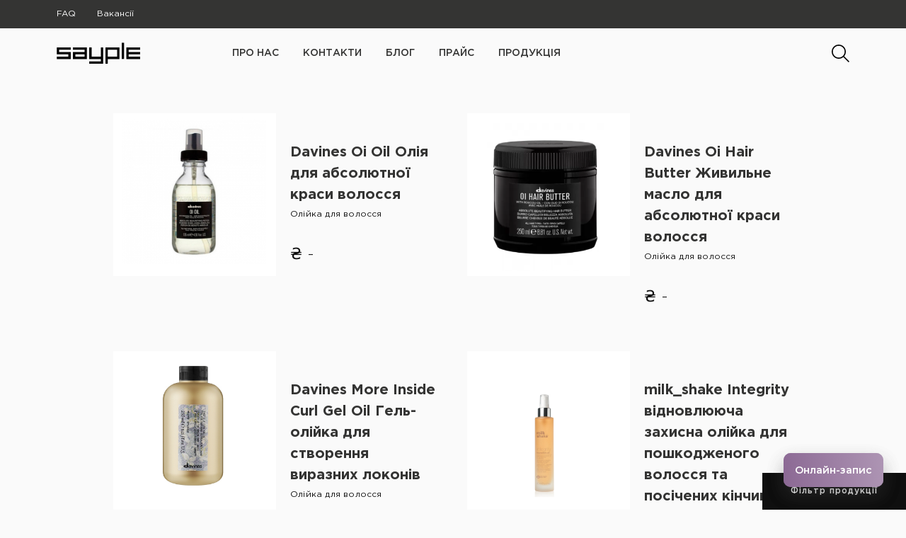

--- FILE ---
content_type: text/html; charset=UTF-8
request_url: https://sayple.ua/product-type/hair-essence/
body_size: 7056
content:
<!DOCTYPE html>
<html lang="ru">
<head>
	<meta charset="UTF-8">
	<meta name="viewport" content="width=device-width, initial-scale=1">
	
	<!-- Global site tag (gtag.js) - Google Analytics -->
<script async src="https://www.googletagmanager.com/gtag/js?id=UA-120509571-1"></script>
<script>
  window.dataLayer = window.dataLayer || [];
  function gtag(){dataLayer.push(arguments);}
  gtag('js', new Date());

  gtag('config', 'UA-120509571-1');
</script>	
		<!-- All in One SEO 4.0.18 -->
		<title>Олійка для волосся | SAYPLE</title>
		<link rel="canonical" href="https://sayple.ua/product-type/hair-essence/" />
		<link rel="next" href="https://sayple.ua/product-type/hair-essence/page/2/" />
		<meta name="google" content="nositelinkssearchbox" />
		<!-- All in One SEO -->

<link rel='dns-prefetch' href='//s.w.org' />
<link rel="alternate" type="application/rss+xml" title="SAYPLE &raquo; Лента элемента Олійка для волосся таксономии Категорія" href="https://sayple.ua/product-type/hair-essence/feed/" />
<link rel='stylesheet' id='wp-block-library-css'  href='https://sayple.ua/wp-includes/css/dist/block-library/style.min.css?ver=6.0.11' type='text/css' media='all' />
<style id='global-styles-inline-css' type='text/css'>
body{--wp--preset--color--black: #000000;--wp--preset--color--cyan-bluish-gray: #abb8c3;--wp--preset--color--white: #ffffff;--wp--preset--color--pale-pink: #f78da7;--wp--preset--color--vivid-red: #cf2e2e;--wp--preset--color--luminous-vivid-orange: #ff6900;--wp--preset--color--luminous-vivid-amber: #fcb900;--wp--preset--color--light-green-cyan: #7bdcb5;--wp--preset--color--vivid-green-cyan: #00d084;--wp--preset--color--pale-cyan-blue: #8ed1fc;--wp--preset--color--vivid-cyan-blue: #0693e3;--wp--preset--color--vivid-purple: #9b51e0;--wp--preset--gradient--vivid-cyan-blue-to-vivid-purple: linear-gradient(135deg,rgba(6,147,227,1) 0%,rgb(155,81,224) 100%);--wp--preset--gradient--light-green-cyan-to-vivid-green-cyan: linear-gradient(135deg,rgb(122,220,180) 0%,rgb(0,208,130) 100%);--wp--preset--gradient--luminous-vivid-amber-to-luminous-vivid-orange: linear-gradient(135deg,rgba(252,185,0,1) 0%,rgba(255,105,0,1) 100%);--wp--preset--gradient--luminous-vivid-orange-to-vivid-red: linear-gradient(135deg,rgba(255,105,0,1) 0%,rgb(207,46,46) 100%);--wp--preset--gradient--very-light-gray-to-cyan-bluish-gray: linear-gradient(135deg,rgb(238,238,238) 0%,rgb(169,184,195) 100%);--wp--preset--gradient--cool-to-warm-spectrum: linear-gradient(135deg,rgb(74,234,220) 0%,rgb(151,120,209) 20%,rgb(207,42,186) 40%,rgb(238,44,130) 60%,rgb(251,105,98) 80%,rgb(254,248,76) 100%);--wp--preset--gradient--blush-light-purple: linear-gradient(135deg,rgb(255,206,236) 0%,rgb(152,150,240) 100%);--wp--preset--gradient--blush-bordeaux: linear-gradient(135deg,rgb(254,205,165) 0%,rgb(254,45,45) 50%,rgb(107,0,62) 100%);--wp--preset--gradient--luminous-dusk: linear-gradient(135deg,rgb(255,203,112) 0%,rgb(199,81,192) 50%,rgb(65,88,208) 100%);--wp--preset--gradient--pale-ocean: linear-gradient(135deg,rgb(255,245,203) 0%,rgb(182,227,212) 50%,rgb(51,167,181) 100%);--wp--preset--gradient--electric-grass: linear-gradient(135deg,rgb(202,248,128) 0%,rgb(113,206,126) 100%);--wp--preset--gradient--midnight: linear-gradient(135deg,rgb(2,3,129) 0%,rgb(40,116,252) 100%);--wp--preset--duotone--dark-grayscale: url('#wp-duotone-dark-grayscale');--wp--preset--duotone--grayscale: url('#wp-duotone-grayscale');--wp--preset--duotone--purple-yellow: url('#wp-duotone-purple-yellow');--wp--preset--duotone--blue-red: url('#wp-duotone-blue-red');--wp--preset--duotone--midnight: url('#wp-duotone-midnight');--wp--preset--duotone--magenta-yellow: url('#wp-duotone-magenta-yellow');--wp--preset--duotone--purple-green: url('#wp-duotone-purple-green');--wp--preset--duotone--blue-orange: url('#wp-duotone-blue-orange');--wp--preset--font-size--small: 13px;--wp--preset--font-size--medium: 20px;--wp--preset--font-size--large: 36px;--wp--preset--font-size--x-large: 42px;}.has-black-color{color: var(--wp--preset--color--black) !important;}.has-cyan-bluish-gray-color{color: var(--wp--preset--color--cyan-bluish-gray) !important;}.has-white-color{color: var(--wp--preset--color--white) !important;}.has-pale-pink-color{color: var(--wp--preset--color--pale-pink) !important;}.has-vivid-red-color{color: var(--wp--preset--color--vivid-red) !important;}.has-luminous-vivid-orange-color{color: var(--wp--preset--color--luminous-vivid-orange) !important;}.has-luminous-vivid-amber-color{color: var(--wp--preset--color--luminous-vivid-amber) !important;}.has-light-green-cyan-color{color: var(--wp--preset--color--light-green-cyan) !important;}.has-vivid-green-cyan-color{color: var(--wp--preset--color--vivid-green-cyan) !important;}.has-pale-cyan-blue-color{color: var(--wp--preset--color--pale-cyan-blue) !important;}.has-vivid-cyan-blue-color{color: var(--wp--preset--color--vivid-cyan-blue) !important;}.has-vivid-purple-color{color: var(--wp--preset--color--vivid-purple) !important;}.has-black-background-color{background-color: var(--wp--preset--color--black) !important;}.has-cyan-bluish-gray-background-color{background-color: var(--wp--preset--color--cyan-bluish-gray) !important;}.has-white-background-color{background-color: var(--wp--preset--color--white) !important;}.has-pale-pink-background-color{background-color: var(--wp--preset--color--pale-pink) !important;}.has-vivid-red-background-color{background-color: var(--wp--preset--color--vivid-red) !important;}.has-luminous-vivid-orange-background-color{background-color: var(--wp--preset--color--luminous-vivid-orange) !important;}.has-luminous-vivid-amber-background-color{background-color: var(--wp--preset--color--luminous-vivid-amber) !important;}.has-light-green-cyan-background-color{background-color: var(--wp--preset--color--light-green-cyan) !important;}.has-vivid-green-cyan-background-color{background-color: var(--wp--preset--color--vivid-green-cyan) !important;}.has-pale-cyan-blue-background-color{background-color: var(--wp--preset--color--pale-cyan-blue) !important;}.has-vivid-cyan-blue-background-color{background-color: var(--wp--preset--color--vivid-cyan-blue) !important;}.has-vivid-purple-background-color{background-color: var(--wp--preset--color--vivid-purple) !important;}.has-black-border-color{border-color: var(--wp--preset--color--black) !important;}.has-cyan-bluish-gray-border-color{border-color: var(--wp--preset--color--cyan-bluish-gray) !important;}.has-white-border-color{border-color: var(--wp--preset--color--white) !important;}.has-pale-pink-border-color{border-color: var(--wp--preset--color--pale-pink) !important;}.has-vivid-red-border-color{border-color: var(--wp--preset--color--vivid-red) !important;}.has-luminous-vivid-orange-border-color{border-color: var(--wp--preset--color--luminous-vivid-orange) !important;}.has-luminous-vivid-amber-border-color{border-color: var(--wp--preset--color--luminous-vivid-amber) !important;}.has-light-green-cyan-border-color{border-color: var(--wp--preset--color--light-green-cyan) !important;}.has-vivid-green-cyan-border-color{border-color: var(--wp--preset--color--vivid-green-cyan) !important;}.has-pale-cyan-blue-border-color{border-color: var(--wp--preset--color--pale-cyan-blue) !important;}.has-vivid-cyan-blue-border-color{border-color: var(--wp--preset--color--vivid-cyan-blue) !important;}.has-vivid-purple-border-color{border-color: var(--wp--preset--color--vivid-purple) !important;}.has-vivid-cyan-blue-to-vivid-purple-gradient-background{background: var(--wp--preset--gradient--vivid-cyan-blue-to-vivid-purple) !important;}.has-light-green-cyan-to-vivid-green-cyan-gradient-background{background: var(--wp--preset--gradient--light-green-cyan-to-vivid-green-cyan) !important;}.has-luminous-vivid-amber-to-luminous-vivid-orange-gradient-background{background: var(--wp--preset--gradient--luminous-vivid-amber-to-luminous-vivid-orange) !important;}.has-luminous-vivid-orange-to-vivid-red-gradient-background{background: var(--wp--preset--gradient--luminous-vivid-orange-to-vivid-red) !important;}.has-very-light-gray-to-cyan-bluish-gray-gradient-background{background: var(--wp--preset--gradient--very-light-gray-to-cyan-bluish-gray) !important;}.has-cool-to-warm-spectrum-gradient-background{background: var(--wp--preset--gradient--cool-to-warm-spectrum) !important;}.has-blush-light-purple-gradient-background{background: var(--wp--preset--gradient--blush-light-purple) !important;}.has-blush-bordeaux-gradient-background{background: var(--wp--preset--gradient--blush-bordeaux) !important;}.has-luminous-dusk-gradient-background{background: var(--wp--preset--gradient--luminous-dusk) !important;}.has-pale-ocean-gradient-background{background: var(--wp--preset--gradient--pale-ocean) !important;}.has-electric-grass-gradient-background{background: var(--wp--preset--gradient--electric-grass) !important;}.has-midnight-gradient-background{background: var(--wp--preset--gradient--midnight) !important;}.has-small-font-size{font-size: var(--wp--preset--font-size--small) !important;}.has-medium-font-size{font-size: var(--wp--preset--font-size--medium) !important;}.has-large-font-size{font-size: var(--wp--preset--font-size--large) !important;}.has-x-large-font-size{font-size: var(--wp--preset--font-size--x-large) !important;}
</style>
<link rel='stylesheet' id='fonts_css-css'  href='https://sayple.ua/wp-content/themes/saypleua_theme/fonts/fonts.css?ver=6.0.11&#038;ver=1.0' type='text/css' media='all' />
<link rel='stylesheet' id='normalize_css-css'  href='https://sayple.ua/wp-content/themes/saypleua_theme/css/normalize.css?ver=6.0.11&#038;ver=4.0.0' type='text/css' media='all' />
<link rel='stylesheet' id='main_styles_css-css'  href='https://sayple.ua/wp-content/themes/saypleua_theme/css/main.css?ver=6.0.11&#038;ver=1.0' type='text/css' media='all' />
<link rel='stylesheet' id='media_styles_css-css'  href='https://sayple.ua/wp-content/themes/saypleua_theme/css/mediaq.css?ver=6.0.11&#038;ver=1.0' type='text/css' media='all' />
<link rel='stylesheet' id='font_awesome_css-css'  href='https://sayple.ua/wp-content/themes/saypleua_theme/css/font-awesome.min.css?ver=6.0.11&#038;ver=4.6.3' type='text/css' media='all' />
<link rel="https://api.w.org/" href="https://sayple.ua/wp-json/" /><link rel="EditURI" type="application/rsd+xml" title="RSD" href="https://sayple.ua/xmlrpc.php?rsd" />
<link rel="wlwmanifest" type="application/wlwmanifest+xml" href="https://sayple.ua/wp-includes/wlwmanifest.xml" /> 
<meta name="generator" content="WordPress 6.0.11" />
<link rel="icon" href="https://sayple.ua/wp-content/uploads/2018/06/cropped-favicon-32x32.png" sizes="32x32" />
<link rel="icon" href="https://sayple.ua/wp-content/uploads/2018/06/cropped-favicon-192x192.png" sizes="192x192" />
<link rel="apple-touch-icon" href="https://sayple.ua/wp-content/uploads/2018/06/cropped-favicon-180x180.png" />
<meta name="msapplication-TileImage" content="https://sayple.ua/wp-content/uploads/2018/06/cropped-favicon-270x270.png" />
	<script type="module">
import { init } from "https://beautyprosoftware.com/online-booking-init/index.js";
init({
  database: 824579
});
</script>
</head>
<body class="archive tax-product-type term-hair-essence term-31">
	<div class="page-wrapper">
		<header class="main-header" id="main-header">
			<div class="black-header">
				<nav>
					<ul id="menu-subheader-menu" class="black-header-nav-list clearfix"><li id="menu-item-1495" class="menu-item menu-item-type-post_type menu-item-object-page menu-item-1495"><a href="https://sayple.ua/faq/">FAQ</a></li>
<li id="menu-item-1496" class="menu-item menu-item-type-post_type_archive menu-item-object-careers menu-item-1496"><a href="https://sayple.ua/careers/">Вакансії</a></li>
</ul>				</nav>
			</div>
			<div class="white-header clearfix">
										<a href="https://sayple.ua/" class="logo">
							<img src="https://sayple.ua/wp-content/themes/saypleua_theme/img/sayple_logo.svg" alt="Oks Art" width="129" height="23">
						</a>
									<nav class="white-header-nav" id="white-header-nav">
					<ul id="menu-header-menu" class="clearfix"><li id="menu-item-1525" class="menu-item menu-item-type-post_type menu-item-object-page menu-item-1525"><a href="https://sayple.ua/about-us/">про нас</a></li>
<li id="menu-item-1499" class="menu-item menu-item-type-post_type menu-item-object-page menu-item-1499"><a href="https://sayple.ua/contacts/">Контакти</a></li>
<li id="menu-item-1500" class="menu-item menu-item-type-post_type_archive menu-item-object-blog menu-item-1500"><a href="https://sayple.ua/blog/">Блог</a></li>
<li id="menu-item-1568" class="menu-item menu-item-type-taxonomy menu-item-object-services-category menu-item-1568"><a href="https://sayple.ua/services-category/prajs/">Прайс</a></li>
<li id="menu-item-1839" class="menu-item menu-item-type-post_type_archive menu-item-object-products menu-item-1839"><a href="https://sayple.ua/products/">Продукція</a></li>
</ul>				</nav>
				<form class="header-search-wrapper clearfix" id="header-search-wrapper" role="search" method="get" action="https://sayple.ua/">
	<button class="header-search-btn closed" id="header-search-btn" type="submit"></button>
	<input type="search" class="header-search-input search-field" id="header-search-input" placeholder="Поиск" value="" name="s">
	<span class="close-search-block" id="close-search-block" role="button"></span>
</form>			</div>
			<nav class="services-header">
				<ul id="menu-header-menu-1" class="clearfix"><li class="menu-item menu-item-type-post_type menu-item-object-page menu-item-1525"><a href="https://sayple.ua/about-us/">про нас</a></li>
<li class="menu-item menu-item-type-post_type menu-item-object-page menu-item-1499"><a href="https://sayple.ua/contacts/">Контакти</a></li>
<li class="menu-item menu-item-type-post_type_archive menu-item-object-blog menu-item-1500"><a href="https://sayple.ua/blog/">Блог</a></li>
<li class="menu-item menu-item-type-taxonomy menu-item-object-services-category menu-item-1568"><a href="https://sayple.ua/services-category/prajs/">Прайс</a></li>
<li class="menu-item menu-item-type-post_type_archive menu-item-object-products menu-item-1839"><a href="https://sayple.ua/products/">Продукція</a></li>
</ul>			</nav>
		</header>
		<div class="mobile-header clearfix">
			<a href="https://sayple.ua/" class="mobile-logo">
				<img src="https://sayple.ua/wp-content/themes/saypleua_theme/img/sayple_logo.svg" alt="Oks Art" width="112" height="20">
			</a>
			<span class="mobile-burger" role="button">
				<span></span>
				<span></span>
			</span>
			<div class="mobile-menu-wrapper">
				<ul id="menu-header-menu-2" class="mobile-main-nav"><li class="menu-item menu-item-type-post_type menu-item-object-page menu-item-1525"><a href="https://sayple.ua/about-us/">про нас</a></li>
<li class="menu-item menu-item-type-post_type menu-item-object-page menu-item-1499"><a href="https://sayple.ua/contacts/">Контакти</a></li>
<li class="menu-item menu-item-type-post_type_archive menu-item-object-blog menu-item-1500"><a href="https://sayple.ua/blog/">Блог</a></li>
<li class="menu-item menu-item-type-taxonomy menu-item-object-services-category menu-item-1568"><a href="https://sayple.ua/services-category/prajs/">Прайс</a></li>
<li class="menu-item menu-item-type-post_type_archive menu-item-object-products menu-item-1839"><a href="https://sayple.ua/products/">Продукція</a></li>
</ul>				<ul id="menu-subheader-menu-1" class="mobile-secondary-menu"><li class="menu-item menu-item-type-post_type menu-item-object-page menu-item-1495"><a href="https://sayple.ua/faq/">FAQ</a></li>
<li class="menu-item menu-item-type-post_type_archive menu-item-object-careers menu-item-1496"><a href="https://sayple.ua/careers/">Вакансії</a></li>
</ul>				<form action="https://sayple.ua/" role="search" method="get">
					<input type="text" name="s" id="search" placeholder="Пошук">
					<button type="submit"></button>
				</form>
			</div>
		</div><section class="category-merchandise-wrapper">
	<ul class="category-merchandise-list animation-element clearfix">
					<li class="clearfix">
				<a href="https://sayple.ua/products/maslo-dlya-absolyutnoj-krasoty-volos-davines-oi-oil/" class="clearfix">
					<div class="merch-cover">
						<img width="460" height="495" src="https://sayple.ua/wp-content/uploads/2025/09/Davines-Oi-Oil-Oliya-dlya-absolyutnoyi-krasi-volossya-460x495.png" class="attachment-merch-img size-merch-img" alt="" loading="lazy" />					</div>
					<div class="merch-text">
						<h2>
							<span>Davines Oi Oil Олія для абсолютної краси волосся</span>
						</h2>
						<p>
							Олійка для волосся						</p>
						<span class="merch-price">
																₴ -														</span>
					</div>
				</a>
			</li>
					<li class="clearfix">
				<a href="https://sayple.ua/products/maslo-dlya-absolyutnoj-krasoty-volos-oi-hair-butter/" class="clearfix">
					<div class="merch-cover">
						<img width="460" height="495" src="https://sayple.ua/wp-content/uploads/2025/09/Oliya-Dlya-Absolyutnoyi-Krasi-Volossya-OI-Hair-Butte-460x495.png" class="attachment-merch-img size-merch-img" alt="" loading="lazy" />					</div>
					<div class="merch-text">
						<h2>
							<span>Davines Oi Hair Butter Живильне масло для абсолютної краси волосся</span>
						</h2>
						<p>
							Олійка для волосся						</p>
						<span class="merch-price">
																₴ -														</span>
					</div>
				</a>
			</li>
					<li class="clearfix">
				<a href="https://sayple.ua/products/more-inside-curl-gel-oil-gel-olijka-dlya-stvorennya-viraznih-lokoniv/" class="clearfix">
					<div class="merch-cover">
						<img width="460" height="495" src="https://sayple.ua/wp-content/uploads/2025/06/Oliya-gel-dlya-volossya-460x495.png" class="attachment-merch-img size-merch-img" alt="" loading="lazy" />					</div>
					<div class="merch-text">
						<h2>
							<span>Davines More Inside Curl Gel Oil Гель-олійка для створення виразних локонів</span>
						</h2>
						<p>
							Олійка для волосся						</p>
						<span class="merch-price">
																₴ -														</span>
					</div>
				</a>
			</li>
					<li class="clearfix">
				<a href="https://sayple.ua/products/milk_shake-integrity-vidnovlyuyucha-zahisna-olijka-dlya-poshkodzhenogo-volossya-ta-posichenih-kinchikiv/" class="clearfix">
					<div class="merch-cover">
						<img width="460" height="495" src="https://sayple.ua/wp-content/uploads/2025/05/Olijka-Milk-Shake-Integrity-460x495.png" class="attachment-merch-img size-merch-img" alt="" loading="lazy" />					</div>
					<div class="merch-text">
						<h2>
							<span>milk_shake Integrity відновлююча захисна олійка для пошкодженого волосся та посічених кінчиків</span>
						</h2>
						<p>
							Олійка для волосся						</p>
						<span class="merch-price">
																₴ -														</span>
					</div>
				</a>
			</li>
					<li class="clearfix">
				<a href="https://sayple.ua/products/redken-all-soft-argan-6-multi-care-oil-arganova-oliya-dlya-suhogo-ta-lamkogo-volossya/" class="clearfix">
					<div class="merch-cover">
						<img width="460" height="495" src="https://sayple.ua/wp-content/uploads/2024/12/arganovoe-maslo-dlya-volos-redken-all-soft-argan-6-multi-care-oil-kupit-460x495.png" class="attachment-merch-img size-merch-img" alt="" loading="lazy" />					</div>
					<div class="merch-text">
						<h2>
							<span>Redken All Soft Argan-6 Multi-Care Oil Арганова олія для сухого та ламкого волосся</span>
						</h2>
						<p>
							Олійка для волосся						</p>
						<span class="merch-price">
																₴ -														</span>
					</div>
				</a>
			</li>
					<li class="clearfix">
				<a href="https://sayple.ua/products/l-oreal-professionnel-serie-expert-metal-detox-oil-olijka-dlya-zmenshennya-lamkosti-vsih-tipiv-volossya/" class="clearfix">
					<div class="merch-cover">
						<img width="460" height="495" src="https://sayple.ua/wp-content/uploads/2024/04/Serie-Expert-Metal-Detox-Oil-460x495.png" class="attachment-merch-img size-merch-img" alt="" loading="lazy" />					</div>
					<div class="merch-text">
						<h2>
							<span>L&#8217;Oreal Professionnel Serie Expert Metal Detox Oil олійка для зменшення ламкості всіх типів волосся</span>
						</h2>
						<p>
							Олійка для волосся						</p>
						<span class="merch-price">
																₴ -														</span>
					</div>
				</a>
			</li>
					<li class="clearfix">
				<a href="https://sayple.ua/products/redken-frizz-dismiss-oliya-sirovatka-dlya-zahistu-volossya-vid-vologi/" class="clearfix">
					<div class="merch-cover">
						<img width="460" height="495" src="https://sayple.ua/wp-content/uploads/2023/11/Redken-Frizz-Dismiss-460x495.png" class="attachment-merch-img size-merch-img" alt="" loading="lazy" />					</div>
					<div class="merch-text">
						<h2>
							<span>Redken Frizz Dismiss Олія-сироватка для захисту волосся від вологи</span>
						</h2>
						<p>
							Олійка для волосся						</p>
						<span class="merch-price">
																₴ -														</span>
					</div>
				</a>
			</li>
					<li class="clearfix">
				<a href="https://sayple.ua/products/nashi-argan-oil-oliya-dlya-volossya/" class="clearfix">
					<div class="merch-cover">
						<img width="460" height="495" src="https://sayple.ua/wp-content/uploads/2022/08/maslo-460x495.jpg" class="attachment-merch-img size-merch-img" alt="" loading="lazy" />					</div>
					<div class="merch-text">
						<h2>
							<span>Nashi Argan Oil &#8212; Олія для волосся</span>
						</h2>
						<p>
							Олійка для волосся						</p>
						<span class="merch-price">
																₴ -														</span>
					</div>
				</a>
			</li>
					<li class="clearfix">
				<a href="https://sayple.ua/products/maslo-sprej-s-antistaticheskim-effektom-redken-frizz-dismiss/" class="clearfix">
					<div class="merch-cover">
						<img width="460" height="495" src="https://sayple.ua/wp-content/uploads/2021/12/8-460x495.png" class="attachment-merch-img size-merch-img" alt="" loading="lazy" />					</div>
					<div class="merch-text">
						<h2>
							<span>Олія-спрей з антистатичним ефектом Redken Frizz Dismiss</span>
						</h2>
						<p>
							Олійка для волосся						</p>
						<span class="merch-price">
																₴ -														</span>
					</div>
				</a>
			</li>
								    <script>
		    var ajaxurl = 'https://sayple.ua/wp-admin/admin-ajax.php';
		    var true_posts = 'a:66:{s:12:"product-type";s:12:"hair-essence";s:5:"error";s:0:"";s:1:"m";s:0:"";s:1:"p";i:0;s:11:"post_parent";s:0:"";s:7:"subpost";s:0:"";s:10:"subpost_id";s:0:"";s:10:"attachment";s:0:"";s:13:"attachment_id";i:0;s:4:"name";s:0:"";s:8:"pagename";s:0:"";s:7:"page_id";i:0;s:6:"second";s:0:"";s:6:"minute";s:0:"";s:4:"hour";s:0:"";s:3:"day";i:0;s:8:"monthnum";i:0;s:4:"year";i:0;s:1:"w";i:0;s:13:"category_name";s:0:"";s:3:"tag";s:0:"";s:3:"cat";s:0:"";s:6:"tag_id";s:0:"";s:6:"author";s:0:"";s:11:"author_name";s:0:"";s:4:"feed";s:0:"";s:2:"tb";s:0:"";s:5:"paged";i:0;s:8:"meta_key";s:0:"";s:10:"meta_value";s:0:"";s:7:"preview";s:0:"";s:1:"s";s:0:"";s:8:"sentence";s:0:"";s:5:"title";s:0:"";s:6:"fields";s:0:"";s:10:"menu_order";s:0:"";s:5:"embed";s:0:"";s:12:"category__in";a:0:{}s:16:"category__not_in";a:0:{}s:13:"category__and";a:0:{}s:8:"post__in";a:0:{}s:12:"post__not_in";a:0:{}s:13:"post_name__in";a:0:{}s:7:"tag__in";a:0:{}s:11:"tag__not_in";a:0:{}s:8:"tag__and";a:0:{}s:12:"tag_slug__in";a:0:{}s:13:"tag_slug__and";a:0:{}s:15:"post_parent__in";a:0:{}s:19:"post_parent__not_in";a:0:{}s:10:"author__in";a:0:{}s:14:"author__not_in";a:0:{}s:19:"ignore_sticky_posts";b:0;s:16:"suppress_filters";b:0;s:13:"cache_results";b:1;s:22:"update_post_term_cache";b:1;s:19:"lazy_load_term_meta";b:1;s:22:"update_post_meta_cache";b:1;s:9:"post_type";s:0:"";s:14:"posts_per_page";i:9;s:8:"nopaging";b:0;s:17:"comments_per_page";s:2:"50";s:13:"no_found_rows";b:0;s:8:"taxonomy";s:12:"product-type";s:4:"term";s:12:"hair-essence";s:5:"order";s:4:"DESC";}';
		    var current_page = 1;
		    var max_pages = '2';
		    </script>
		<div id="load_more_gs">
		</div>
			</ul>
</section>
<form action="https://sayple.ua/products-filter/" method="POST" class="filter-form" id="filter-form">
	<div class="form-content clearfix">
		<div class="product-filter-list">
			<span>По категорії</span>
			<ul>
				<li><input type="checkbox" name="product-type[]" id="74" value="74"><label for="74">Ампули для волосся</label></li><li><input type="checkbox" name="product-type[]" id="59" value="59"><label for="59">Гель для душа</label></li><li><input type="checkbox" name="product-type[]" id="15" value="15"><label for="15">Інструменти Sayple</label></li><li><input type="checkbox" name="product-type[]" id="50" value="50"><label for="50">Кондиціонер для волосся</label></li><li><input type="checkbox" name="product-type[]" id="66" value="66"><label for="66">Крем для волосся</label></li><li><input type="checkbox" name="product-type[]" id="68" value="68"><label for="68">Лак для волосся</label></li><li><input type="checkbox" name="product-type[]" id="93" value="93"><label for="93">Лосьон для волосся</label></li><li><input type="checkbox" name="product-type[]" id="30" value="30"><label for="30">Маска для волосся</label></li><li><input type="checkbox" name="product-type[]" id="51" value="51"><label for="51">Молочко для волосся</label></li><li><input type="checkbox" name="product-type[]" id="64" value="64"><label for="64">Мус для волосся</label></li><li><input type="checkbox" name="product-type[]" id="31" value="31"><label for="31">Олійка для волосся</label></li><li><input type="checkbox" name="product-type[]" id="75" value="75"><label for="75">Парфуми для волосся</label></li><li><input type="checkbox" name="product-type[]" id="62" value="62"><label for="62">Паста для моделювання</label></li><li><input type="checkbox" name="product-type[]" id="89" value="89"><label for="89">Пілінг для шкіри голови</label></li><li><input type="checkbox" name="product-type[]" id="56" value="56"><label for="56">Сироватка</label></li><li><input type="checkbox" name="product-type[]" id="69" value="69"><label for="69">Спрей для волосся</label></li><li><input type="checkbox" name="product-type[]" id="67" value="67"><label for="67">Сухий шампунь</label></li><li><input type="checkbox" name="product-type[]" id="63" value="63"><label for="63">Термозахист для волосся</label></li><li><input type="checkbox" name="product-type[]" id="90" value="90"><label for="90">Тонік для волосся</label></li><li><input type="checkbox" name="product-type[]" id="29" value="29"><label for="29">Шампунь для волосся</label></li>			</ul>
		</div>
		<div class="product-filter-list">
			<span>По брендам</span>
			<ul>
				<li><input type="checkbox" name="brands[]" id="47" value="47"><label for="47">Alan Jey</label></li><li><input type="checkbox" name="brands[]" id="94" value="94"><label for="94">BRAÉ</label></li><li><input type="checkbox" name="brands[]" id="79" value="79"><label for="79">Brazilian Blowout</label></li><li><input type="checkbox" name="brands[]" id="23" value="23"><label for="23">Daeng Gi Meo Ri</label></li><li><input type="checkbox" name="brands[]" id="42" value="42"><label for="42">Davines</label></li><li><input type="checkbox" name="brands[]" id="58" value="58"><label for="58">Depot</label></li><li><input type="checkbox" name="brands[]" id="65" value="65"><label for="65">Design.ME</label></li><li><input type="checkbox" name="brands[]" id="41" value="41"><label for="41">Kemon</label></li><li><input type="checkbox" name="brands[]" id="88" value="88"><label for="88">L'Oreal Professionnel</label></li><li><input type="checkbox" name="brands[]" id="55" value="55"><label for="55">Mielle</label></li><li><input type="checkbox" name="brands[]" id="81" value="81"><label for="81">Milk_Shake</label></li><li><input type="checkbox" name="brands[]" id="73" value="73"><label for="73">Nashi Argan</label></li><li><input type="checkbox" name="brands[]" id="27" value="27"><label for="27">ORising</label></li><li><input type="checkbox" name="brands[]" id="43" value="43"><label for="43">Redken</label></li><li><input type="checkbox" name="brands[]" id="22" value="22"><label for="22">SAYPLE</label></li><li><input type="checkbox" name="brands[]" id="82" value="82"><label for="82">Tigi</label></li>			</ul>
		</div>
		<div class="product-filter-list">
			<span>По колекціям</span>
			<ul>
				<li><input type="checkbox" name="collections[]" id="85" value="85"><label for="85">Для освітленного волосся</label></li><li><input type="checkbox" name="collections[]" id="84" value="84"><label for="84">Для фарбованного волосся</label></li><li><input type="checkbox" name="collections[]" id="91" value="91"><label for="91">Для чоловіків</label></li><li><input type="checkbox" name="collections[]" id="12" value="12"><label for="12">Для щоденного догляду</label></li><li><input type="checkbox" name="collections[]" id="83" value="83"><label for="83">Лікування волосся</label></li><li><input type="checkbox" name="collections[]" id="86" value="86"><label for="86">Стайлінг</label></li>			</ul>
		</div>
		<div class="product-filter-list product-price-sort-wrapper">
			<span>Сортирувати по</span>
			<ul>
				<li>
					<input type="radio" name="price-sort" id="price-from-down" value="price-from-down">
					<label for="price-from-down">Від низької до високої ціни</label>
				</li>
				<li>
					<input type="radio" id="price-from-up" name="price-sort" value="price-from-up">
					<label for="price-from-up">Від високої до низької ціни</label>
				</li>
			</ul>
		</div>
		<span class="close-filter" id="close-filter" role="button"></span>
	</div>
	<div class="filter-form-buttom clearfix">
		<span class="filter-form-buttom-text">Ви можете вибрати кілька фільтрів одночасно</span>
		<button class="filter-button" id="filter-button" type="submit">Застосувати фільтри</button>
		<span role="button" class="reset-filter-button" id="reset-filter-button">Очистити все</span>
	</div>
</form>
<span class="open-filter-form-button" id="open-filter-form-button">Фільтр продукції</span>						<footer class="main-footer">
					<section class="nav-copy-footer-section clearfix">
						<nav class="footer-nav clearfix">
							<div class="footer-nav-list-wrapper footer-nav1">
								<h6>
									<a href="https://sayple.ua/about-us/">Про нас</a>
								</h6>
								<ul>
									<li>
										<a href="https://sayple.ua/about-us/">Про компанію</a>
									</li>
									<li>
										<a href="https://sayple.ua/about-us/">Наша команда</a>
									</li>
									<li>
										<a href="https://sayple.ua/about-us/">Наші партнери</a>
									</li>
								</ul>
							</div>
							<div class="footer-nav-list-wrapper footer-nav2">
								<ul>
									<li>
										<h6>
											<a href="https://sayple.ua/products/">Продукція</a>
										</h6>
									</li>
									<li>
										<h6>
											<a href="https://sayple.ua/blog/">Блог</a>
										</h6>
									</li>
									<li>
										<h6>
											<a href="https://sayple.ua/contacts/">Контакти</a>
										</h6>
									</li>
								</ul>
							</div>
							<div class="footer-nav-list-wrapper footer-nav4">
								<h6>
									<a href="https://sayple.ua/services/">Послуги</a>
								</h6>
								<h6>
									<a href="https://sayple.ua/faq/">FAQ</a>
								</h6>
								<h6>
									<a href="https://sayple.ua/careers/">Вакансії</a>
								</h6>
							</div>
						</nav>
						<div class="footer-right clearfix">
							<section class="socials-footer-section">
								<div class="socials-footer-content">
									<ul class="footer-socials-list">
																						<li>
													<a target="_blank"href="https://www.facebook.com/sayplesalon/">
														<i class="fa fa-facebook-official" aria-hidden="true"></i>
													</a>
												</li>
																																	<li>
													<a target="_blank"href="https://www.instagram.com/sayple_salon/">
														<i class="fa fa-instagram" aria-hidden="true"></i>
													</a>
												</li>
																				</ul>
								</div>
							</section>
							<div class="footer-copy">
								<p>Sayple &copy; All Rights Reserved</p>
								<a href="http://rossery.com" target="_blank">Handcrafted by Rossery</a>
							</div>
						</div>
					</section>
				</footer>
				</div>

	<div class="dropdown-menu-overlay" id="dropdown-menu-overlay"></div>
	<div class="get-examples-overlay" id="get-examples-overlay"></div>
	<script type='text/javascript' src='https://sayple.ua/wp-content/themes/saypleua_theme/js/jquery-2.2.4.min.js?ver=6.0.11' id='jquery-js'></script>
<script type='text/javascript' src='https://sayple.ua/wp-content/themes/saypleua_theme/js/main.js?ver=1.0' id='main_js-js'></script>
<script type='text/javascript' src='https://sayple.ua/wp-content/themes/saypleua_theme/js/specific/loadmore-products.js?ver=1.0' id='loadmore_js-js'></script>
	<!-- Specific -->
		<link rel="stylesheet" type="text/css" href="https://api.aihelps.com/v1/settings/clients_modules/css?codes=399317"></link>
<link rel="stylesheet" type="text/css" href="https://clients.aihelps.com/css/semantic_ui_module.css"></link>
<script src="https://clients.aihelps.com/bundle.js" codes="399317" type="text/javascript" charset="UTF-8"></script>
<script src="https://maps.googleapis.com/maps/api/js?key=AIzaSyBohUKb9i6NkJzia71zM5kFWNCIhqVG_wI" type="text/javascript" charset="UTF-8" async defer></script><script type="module">
import { init } from "https://beautyprosoftware.com/online-booking-init/index.js";
init({
	database: 824579
});
</script></body>
</html>

--- FILE ---
content_type: text/css
request_url: https://sayple.ua/wp-content/themes/saypleua_theme/fonts/fonts.css?ver=6.0.11&ver=1.0
body_size: 231
content:
@font-face {
    font-family: 'Gotham Pro';
    src: url('GothamPro-Italic.woff2') format('woff2'),
        url('GothamPro-Italic.woff') format('woff');
    font-weight: normal;
    font-style: italic;
}

@font-face {
    font-family: 'Gotham Pro';
    src: url('GothamPro-Bold.woff2') format('woff2'),
        url('GothamPro-Bold.woff') format('woff');
    font-weight: bold;
    font-style: normal;
}

@font-face {
    font-family: 'Gotham Pro';
    src: url('GothamPro-Medium.woff2') format('woff2'),
        url('GothamPro-Medium.woff') format('woff');
    font-weight: 500;
    font-style: normal;
}

@font-face {
    font-family: 'Gotham Pro';
    src: url('GothamPro.woff2') format('woff2'),
        url('GothamPro.woff') format('woff');
    font-weight: normal;
    font-style: normal;
}

@font-face {
    font-family: 'Gotham Pro';
    src: url('GothamPro-Light.woff2') format('woff2'),
        url('GothamPro-Light.woff') format('woff');
    font-weight: 300;
    font-style: normal;
}

--- FILE ---
content_type: text/css
request_url: https://sayple.ua/wp-content/themes/saypleua_theme/css/main.css?ver=6.0.11&ver=1.0
body_size: 21309
content:
/* MAIN STYLES */

*{
	box-sizing: border-box;
	-webkit-tap-highlight-color: rgba(0, 0, 0, 0);
}

body{
	font-family: 'Gotham Pro';
	font-weight: normal;
	font-style: normal;
	font-size: 16px;
	color: #343433;
	line-height: 22px;
	background: #fafafa;
	overflow-x: hidden;
	width: 100%;
}

a,
a:hover,
a:focus,
a:active,
a:visited{
	color: #343433;
	text-decoration: none;
	outline: none;
}

ul,
ol{
	margin: 0;
	padding: 0;
	list-style: none;
}

input,
textarea{
	border: none;
	border-radius: 0;
	outline: none;
	padding: 0;
	margin: 0;
	display: block;
	color: #343433;
	width: 100%;
}

textarea{
	resize: none;
}

button{
	background: transparent;
	border-radius: 0;
	border: none;
	outline: none;
	padding: 0;
}

.clearfix::before,
.clearfix::after {
  content: "";
  display: table;
}
 
.clearfix::after {
  clear: both;
}

.page-wrapper{
	padding: 110px 0 0 0;
	overflow: hidden;
	min-height: 100vh;
}

.animation-element{
	opacity: 0;
	-webkit-transform: translate(0, 200px);
	        transform: translate(0, 200px);
	transition: all 1s ease;
}

.animation-element.in-view{
	opacity: 1;
	-webkit-transform: translate(0, 0);
	        transform: translate(0, 0);
}

.animation-element-transition08s{
	transition: all 1.5s ease-in-out;
}

.overflow-hidden{
	overflow: hidden;
}

.center{
	text-align: center;
}






/* HEADER */

.main-header{
	width: 100%;
	max-width: 100vw;
	height: 110px;
	position: fixed;
	z-index: 100;
	top: 0;
	left: 0;
	transition: box-shadow .3s ease-out;
	/* will-change: transform; */
}

.header-shadowed{
	box-shadow: rgba(0, 0, 0, 0.098) 3px 3px 13px 0px;
}

.black-header{
	height: 40px;
	font-size: 12px;
	line-height: 40px;
	color: #fff;
	padding: 0 70px;
	background-color: #343433;
}

.black-header-nav-list{
	float: left;
	position: relative;
	z-index: 100;
}

.black-header-nav-list > li{
	float: left;
	margin: 0 10px 0 0;
	position: relative;
}

.black-header-nav-list > li:last-of-type{
	margin: 0;
}

.black-header-nav-list > li > a{
	display: block;
	color: #fff;
	padding: 0 10px;
	overflow: hidden;
	position: relative;
	transition: color .3s ease-out;
}

.black-header-nav-list > li > a::before{
	content: '';
	display: block;
	width: 100%;
	height: 100%;
	background-color: #fafafa;
	position: absolute;
	z-index: -1;
	top: 0;
	right: 0;
	bottom: 0;
	left: 0;
	-webkit-transform: translateY(-101%);
	        transform: translateY(-101%);
	transition: -webkit-transform .3s ease-out;
	transition: transform .3s ease-out;
	transition: transform .3s ease-out, -webkit-transform .3s ease-out;
}

.black-header-nav-list > li > a:hover::before{
	-webkit-transform: translateY(0);
	        transform: translateY(0);
}

.black-header-nav-list > li > a:hover{
	color: #0f0f0f;
}

.black-header > nav > a{
	display: block;
	color: #fff;
	float: right;
	padding: 0 10px;
}

.black-header-nav-list > li > ul{
	background: #fff;
	padding: 0 30px 10px 30px;
	min-width: 260px;
	position: absolute;
	bottom: 0;
	left: 0;
	box-shadow: 3px 3px 13px 0 rgba(0, 0, 0, 0.2);
	-webkit-transform: translate(-20px, 100%);
	        transform: translate(-20px, 100%);
	display: none;
}

.black-header-nav-list > li > ul > li > a{
	display: block;
	padding: 10px 0;
	color: #000;
	line-height: 16px;
	position: relative;
	transition: padding .3s ease-out;
}

.black-header-nav-list > li > ul > li > a::before{
	content: '';
	display: block;
	width: 0;
	height: 1px;
	background-color: #000;
	position: absolute;
	left: 0;
	top: 50%;
	transition: width .3s ease-in-out;
}

.black-header-nav-list > li > ul > li > a:hover::before{
	width: 10px;
}

.black-header-nav-list > li > ul > li > a:hover{
	padding: 10px 0 10px 20px;
}

.dropdown-menu-overlay{
	width: 100%;
	height: calc(100vh - 36px);
	background-color: #000;
	opacity: 0;
	position: fixed;
	z-index: 99;
	top: 36px;
	left: 0;
	/* will-change: transform; */
	pointer-events: none;
	transition: opacity .3s ease-out;
}

.dropdown-menu-overlay.visible{
	opacity: .25;
}

.dropdown-menu-overlay.visible.search-visible{
	height: calc(100vh - 106px);
	top: 106px;
}

.white-header{
	height: 70px;
	padding: 0 80px 0 80px;
	position: relative;
	background: #fafafa;
}

.logo{
	display: block;
	margin: 20px 0 0 0;
	float: left;
}

.logo > img{
	display: block;
	height: 30px;
	width: auto;
}

.white-header-nav{
	float: left;
	height: 100%;
	font-weight: 500;
	font-size: 14px;
	line-height: 70px;
	text-transform: uppercase;
	padding: 0 0 0 113px;
	transition: .6s opacity .2s ease-out;
}

.white-header-nav.hidden{
	opacity: 0;
	transition: opacity .3s ease-out;
}

.white-header-nav > ul > li{
	float: left;
}

.white-header-nav > ul > li > a{
	display: block;
	padding: 0 17px 4px 17px;
	position: relative;
	overflow: hidden;
	transition: color .3s ease-out;
}

.white-header-nav > ul > li > a::before{
	content: '';
	display: block;
	width: 0;
	height: 0;
	border-style: solid;
	border-width: 10px 10px 0 10px;
	border-color: #343433 transparent transparent transparent;
	position: absolute;
	top: -10px;
	left: calc(50% - 10px);
	transition: -webkit-transform .3s ease-out;
	transition: transform .3s ease-out;
	transition: transform .3s ease-out, -webkit-transform .3s ease-out;
}

.white-header-nav > ul > li > a:hover::before{
	-webkit-transform: translateY(100%);
	        transform: translateY(100%);
}

.white-header-nav > ul > li > a:hover{
	color: #777;
}

.header-search-wrapper{
	width: calc(100% - 384px);
	height: 70px;
	position: absolute;
	z-index: 0;
	right: 80px;
	top: 0;
	-webkit-transform: translateX( calc(100% - 25px) );
	        transform: translateX( calc(100% - 25px) );
	transition: -webkit-transform .6s ease-in-out;
	transition: transform .6s ease-in-out;
	transition: transform .6s ease-in-out, -webkit-transform .6s ease-in-out;
}

.header-search-wrapper.visible{
	-webkit-animation: showSearch .6s ease-out forwards;
	        animation: showSearch .6s ease-out forwards;
}

@-webkit-keyframes showSearch {
	0%{
		opacity: 0;
	}
	1%{
		opacity: 0;
	}
	80%{
		opacity: 0;
	}
	99%{
		opacity: 1;
	}
	100%{
		-webkit-transform: translateX(0);
		        transform: translateX(0);
	}
}

@keyframes showSearch {
	0%{
		opacity: 0;
	}
	1%{
		opacity: 0;
	}
	80%{
		opacity: 0;
	}
	99%{
		opacity: 1;
	}
	100%{
		-webkit-transform: translateX(0);
		        transform: translateX(0);
	}
}

.header-search-btn{
	width: 25px;
	height: 25px;
	display: block;
	float: left;
	background-image: url('../img/icons/icon-search.svg');
	background-size: cover;
	background-position: center center;
	background-repeat: no-repeat;
	margin: 23px 0 0 0;
	transition: all .3s ease-out;
	-webkit-backface-visibility: hidden;
	        backface-visibility: hidden;
}

.header-search-btn:hover{
	-webkit-transform: rotate(-10deg);
	        transform: rotate(-10deg);
}

.close-search-block{
	display: block;
	width: 20px;
	height: 20px;
	margin: 25px 0 0 0;
	float: right;
	background-image: url('../img/icons/icon-close.svg');
	background-size: cover;
	background-position: center center;
	background-repeat: no-repeat;
	cursor: pointer;
	transition: -webkit-transform .3s ease-out;
	transition: transform .3s ease-out;
	transition: transform .3s ease-out, -webkit-transform .3s ease-out;
}

.close-search-block:hover{
	-webkit-transform: scale(0.8);
	        transform: scale(0.8);
}

.header-search-input{
	display: none;
	height: 100%;
	font-size: 14px;
	font-weight: 500;
	padding: 2px 25px 0 25px;
	line-height: 70px;
	width: calc(100% - 95px);
	float: left;
	background-color: transparent;
}

.header-search-wrapper.visible .header-search-input{
	display: block;
}

/* Webkit */
.header-search-input::-webkit-input-placeholder { color: #000; }

/* Firefox 4-18 */
.header-search-input:-moz-placeholder { color: #000; }

/* Firefox 19+ */
.header-search-input::-moz-placeholder { color: #000; }

/* IE10+ */
.header-search-input:-ms-input-placeholder { color: #000; }






/* MOBILE HEADER */

.mobile-header{
	width: 100%;
	height: 60px;
	background-color: #fff;
	padding: 20px 25px 0 25px;
	position: fixed;
	z-index: 300;
	top: 0;
	left: 0;
	will-change: transform;
	display: none;
}

a.mobile-logo{
	display: block;
	float: left;
}

a.mobile-logo > img{
	display: block;
}

.mobile-burger{
	display: block;
	float: right;
	width: 30px;
	height: 12px;
	position: relative;
	margin: 4px 0 0 0;
}

.mobile-burger > span{
	display: block;
	width: 100%;
	height: 2px;
	background-color: #343433;
	position: absolute;
	right: 0;
	transition: all .6s ease-out;
}

.mobile-burger > span:first-of-type{
	top: 0;
	-webkit-transform-origin: 100% 0;
	        transform-origin: 100% 0;
}

.mobile-burger > span:last-of-type{
	bottom: 0;
	-webkit-transform-origin: 100% 100%;
	        transform-origin: 100% 100%;
}

.mobile-burger.opened > span:first-of-type{
	-webkit-transform: rotate(-45deg);
	        transform: rotate(-45deg);
	top: -5px;
}

.mobile-burger.opened > span:last-of-type{
	-webkit-transform: rotate(45deg);
	        transform: rotate(45deg);
	bottom: -5px;
}

.mobile-menu-wrapper{
	position: fixed;
	top: 60px;
	left: -100%;
	width: 100%;
	max-width: 100vw;
	height: 100vh;
	background-color: #fff;
	padding: 30px 35px 130px 35px;
	overflow: auto;
	will-change: transform;
	transition: -webkit-transform .6s ease-in-out;
	transition: transform .6s ease-in-out;
	transition: transform .6s ease-in-out, -webkit-transform .6s ease-in-out;
}

.mobile-menu-wrapper.visible{
	-webkit-transform: translate(100%,0);
	        transform: translate(100%,0);
}

.mobile-main-nav{
	text-align: right;
	text-transform: uppercase;
	font-size: 20px;
	line-height: 24px;
	font-weight: bold;
	margin: 0 0 40px 0;
}

.mobile-main-nav > li{
	margin: 0 0 15px 0;
}

.mobile-main-nav > li:last-of-type{
	margin: 0;
}

.mobile-secondary-menu{
	text-align: right;
	font-size: 18px;
	line-height: 16px;
	font-weight: 500;
}

.mobile-secondary-menu > li{
	margin: 0 0 15px 0;
}

.mobile-secondary-menu > li:last-of-type{
	margin: 0;
}

.mobile-secondary-menu > li > a{
	color: #0f0f0f;
}

.mobile-secondary-menu > li > a + ul{
	padding: 15px 15px 0 0;
	display: none;
}

.mobile-secondary-menu > li > a + ul > li{
	margin: 0 0 15px 0;
}

.mobile-secondary-menu > li > a + ul > li:last-of-type{
	margin: 0;
}

.mobile-secondary-menu > li > a + ul > li > a{
	color: #0f0f0f;
	opacity: .3;
}

.mobile-menu-wrapper form{
	display: block;
	width: 100%;
	position: absolute;
	bottom: 90px;
	right: 35px;
	text-align: right;
	padding: 15px 35px 90px 25px;
	bottom: 0;
	right: 0;
	background-color: #fff;
}

.mobile-menu-wrapper form > input{
	display: inline-block;
	padding: 5px 0 4px 0;
	width: 200px;
	height: 25px;
	font-size: 16px;
	line-height: 16px;
	background-color: transparent;
	text-align: right;
	vertical-align: top;
}

.mobile-menu-wrapper form > button{
	display: inline-block;
	width: 25px;
	height: 25px;
	background-image: url('../img/icons/icon-search.svg');
	background-size: cover;
	background-position: center center;
	background-repeat: no-repeat;
	margin: 0 0 0 20px;
	vertical-align: top;
}





/* PAGE: FRONT PAGE */

.front-page-content-wrapper{
	padding: 0 30px;
}

.front-page-header-slider-section{
	padding: 0 0 30px 0;
}

.front-page-header-slider-section.animation-element{
	-webkit-transform: translate(0, 0);
	        transform: translate(0, 0);
}

.front-page-header-slider-section.animation-element.in-view{
	-webkit-transform: translate(0, 0);
	        transform: translate(0, 0);
}

.front-page-header-slider-outer-wrapper{
	width: 100%;
	position: relative;
	padding-top: 38.46%;
}

.front-page-header-slider-inner-wrapper{
	position: absolute;
	width: 100%;
	height: 100%;
	top: 0;
	right: 0;
	bottom: 0;
	left: 0;
	overflow: hidden;
}

.front-page-header-slider-list{
	height: 100%;
	width: 20000px;
	transition: -webkit-transform 1s ease-in-out;
	transition: transform 1s ease-in-out;
	transition: transform 1s ease-in-out, -webkit-transform 1s ease-in-out;
	will-change: transform;
}

.front-page-header-slider-list > li{
	position: relative;
	height: 100%;
	width: calc(100vw - 60px);
	float: left;
	overflow: hidden;
}

.jquery-background-video-wrapper{
	position: absolute !important;
	top: 0;
	left: 0;
	width: 100%;
	height: 100%;
}

.front-page-header-slider-list > li > img{
	display: block;
	width: 100%;
	height: 100%;
	-o-object-fit: cover;
	   object-fit: cover;
	-webkit-transform: scale(1.5);
	        transform: scale(1.5);
	transition: -webkit-transform 1s ease-in-out;
	transition: transform 1s ease-in-out;
	transition: transform 1s ease-in-out, -webkit-transform 1s ease-in-out;
}

.front-page-header-slider-list > li.active > img{
	-webkit-transform: scale(1);
	        transform: scale(1);
}

.front-page-header-slider-slide-overlay{
	position: absolute;
	max-width: 450px;
	width: 100%;
	-webkit-transform: scale(0.7);
	        transform: scale(0.7);
	opacity: 0;
	transition: all 1.1s ease-in-out;
}

.front-page-header-slider-list > li.active .front-page-header-slider-slide-overlay{
	-webkit-transform: scale(1);
	        transform: scale(1);
	opacity: 1;
}

.front-page-header-slider-slide-overlay.right{
	right: 7.7%;
	bottom: 26%;
}

.front-page-header-slider-slide-overlay.left{
	left: 7.7%;
	bottom: 26%;
}

.front-page-header-slider-slide-overlay > h2{
	font-size: 38px;
	line-height: 44px;
	text-shadow: 0 0 10px rgba(0, 0, 0, 0.2);
	font-weight: bold;
	color: #fff;
	margin: 0;
}

.front-page-header-slider-slide-overlay > h2.no-shadow{
	text-shadow: none;
}

.front-page-header-slider-slide-overlay.right > h2{
	text-align: right;
}

a.front-page-header-slider-slide-link{
	display: block;
	padding: 13px 35px 14px 35px;
	font-size: 14px;
	line-height: 18px;
	font-weight: bold;
	background-color: #fff;
	color: #000;
	box-shadow: 0 0 10px 0 rgba(0, 0, 0, 0.1);
	margin: 30px 0 0 0;
}

a.front-page-header-slider-slide-link:hover{

}

.front-page-header-slider-slide-overlay.right a.front-page-header-slider-slide-link{
	float: right;
}

.front-page-header-slider-slide-overlay.left a.front-page-header-slider-slide-link{
	float: left;
}

.front-page-header-slider-controls{
	position: absolute;
	bottom: 22px;
	left: 50%;
	-webkit-transform: translateX(-50%);
	        transform: translateX(-50%);
}

.front-page-header-slider-controls > li{
	float: left;
	width: 27px;
	height: 27px;
	cursor: pointer;
	position: relative;
}

.front-page-header-slider-controls > li > span{
	display: block;
	height: 7px;
	width: 7px;
	background-color: #fff;
	opacity: .5;
	border-radius: 50%;
	position: absolute;
	top: 50%;
	left: 50%;
	-webkit-transform-origin: 50% 50%;
	        transform-origin: 50% 50%;
	-webkit-transform: translate(-50%, -50%);
	        transform: translate(-50%, -50%);
	transition: width .3s ease-out, height .3s ease-out, opacity .3s ease-out, background-color 1s ease-out;
}

.front-page-header-slider-controls > li.active span{
	width: 12px;
	height: 12px;
	opacity: 1;
}

.front-page-header-slider-controls > li:hover span{
	width: 12px;
	height: 12px;
	opacity: 1;
}

.front-page-grid{
	width: 50%;
}

.front-page-grid.right{
	float: right;
}

.front-page-grid.left{
	float: left;
}

.front-page-collection-section{
	width: 100%;
	position: relative;
	padding-top: 92.31%;
}

.front-page-collection-slider-wrapper{
	width: 100%;
	height: 100%;
	position: absolute;
	top: 0;
	right: 0;
	bottom: 0;
	left: 0;
	overflow: hidden;
}

.front-page-collection-slider-list{
	height: 100%;
	width: 20000px;
	transition: -webkit-transform .6s ease-in-out;
	transition: transform .6s ease-in-out;
	transition: transform .6s ease-in-out, -webkit-transform .6s ease-in-out;
	will-change: transform;
}

.front-page-collection-slider-list > li{
	height: 100%;
	width: calc(50vw - 40px);
	position: relative;
	float: left;
	overflow: hidden;
}

.front-page-collection-slider-list > li::before{
	content: '';
	display: block;
	width: 100%;
	height: 100%;
	position: absolute;
	top: 0;
	right: 0;
	bottom: 0;
	left: 0;
	background-color: rgba(0, 0, 0, 0.1);
}

.front-page-collection-slider-list > li > img{
	display: block;
	width: 100%;
	height: 100%;
	-o-object-fit: cover;
	   object-fit: cover;
}

.square-sliders-controls{
	width: calc(100% - 80px);
	position: absolute;
	left: 40px;
	bottom: 0;
}

.square-sliders-controls > span{
	display: block;
	height: 63px;
	width: 27px;
	float: left;
	background-image: url('../img/icons/icon-slider-left-black.svg');
	background-size: contain;
	background-position: center center;
	background-repeat: no-repeat;
	cursor: pointer;
	transition: -webkit-transform .3s ease-out;
	transition: transform .3s ease-out;
	transition: transform .3s ease-out, -webkit-transform .3s ease-out;
}

.front-page-collection-slider-wrapper .square-sliders-controls > span,
.front-page-articles-slider-wrapper .square-sliders-controls > span{
	background-image: url('../img/icons/icon-slider-left.svg');
}

.front-page-collection-slider-wrapper .square-sliders-controls > span:last-of-type,
.front-page-articles-slider-wrapper .square-sliders-controls > span:last-of-type{
	background-image: url('../img/icons/icon-slider-right.svg');
}

.square-sliders-controls > span:hover{
	-webkit-transform: scale(1.3);
	        transform: scale(1.3);
}

.square-sliders-controls > span:last-of-type{
	float: right;
	background-image: url('../img/icons/icon-slider-right-black.svg');
}

.square-slider-position-indicator{
	width: calc(100% - 54px);
	height: 63px;
	float: left;
	font-size: 12px;
	line-height: 63px;
	font-weight: normal;
	text-align: center;
	color: #343433;
	opacity: .5;
}

.front-page-collection-slider-wrapper .square-slider-position-indicator,
.front-page-articles-slider-wrapper .square-slider-position-indicator{
	color: #fff;
	opacity: 1;
}

.square-slider-position-indicator > span{
	margin: 0 1px;
}

.square-slide-overlay{
	width: 385px;
	max-width: 100%;
	padding: 66px 0 0 0;
	color: #fff;
	text-align: center;
	position: absolute;
	top: 50%;
	left: 50%;
	-webkit-transform: translate(-50%, -50%);
	        transform: translate(-50%, -50%);
}

.square-slide-overlay > h2{
	padding: 0 25px;
	font-size: 28px;
	line-height: 38px;
	font-weight: bold;
	margin: 0 0 5px 0;
	position: relative;
	top: -60px;
	opacity: 0;
	transition: all 1.2s ease-in-out;
}

.front-page-collection-slider-list > li.active .square-slide-overlay > h2{
	opacity: 1;
	top: 0;
}

.square-slide-overlay > h2 > a{
	color: #fff;
}

.square-slide-overlay > p{
	opacity: .7;
	margin: 0 0 33px 0;
	position: relative;
	opacity: 0;
	top: -40px;
	transition: all 1.2s ease-in-out;
}

.front-page-collection-slider-list > li.active .square-slide-overlay > p{
	opacity: 1;
	top: 0;
}

.square-slide-overlay > a{
	display: inline-block;
	padding: 7px 20px;
	position: relative;
	color: #fff;
	font-size: 14px;
	line-height: 18px;
	font-weight: 500;
	transition: opacity 1.2s ease-in-out,
				top 1.2s ease-in-out,
				color .3s ease-out;
	top: -20px;
	opacity: 0;
}

.front-page-collection-slider-list > li.active .square-slide-overlay > a{
	opacity: 1;
	top: 0;
}

.square-slide-overlay > a::before{
	content: '';
	display: block;
	width: 100%;
	height: 2px;
	background-color: #fff;
	position: absolute;
	z-index: -1;
	left: 0;
	bottom: 0;
	transition: height .3s ease-out;
}

.square-slide-overlay > a:hover::before{
	height: 100%;
}

.square-slide-overlay > a:hover{
	color: #0f0f0f;
}

.front-page-articles-section{
	width: 100%;
	position: relative;
	padding-top: 100%;
}

.front-page-articles-slider-wrapper{
	width: 100%;
	height: 100%;
	position: absolute;
	top: 0;
	right: 0;
	bottom: 0;
	left: 0;
	overflow: hidden;
}

.front-page-articles-slider-list{
	height: 100%;
	width: 20000px;
	background-color: #0f0f0f;
	transition: -webkit-transform .6s ease-in-out;
	transition: transform .6s ease-in-out;
	transition: transform .6s ease-in-out, -webkit-transform .6s ease-in-out;
	will-change: transform;
}

.front-page-articles-slider-list > li{
	height: 100%;
	width: calc(50vw - 40px);
	position: relative;
	float: left;
	overflow: hidden;
	background-color: #0f0f0f;
}

.front-page-articles-slider-list > li > .frontpage-article-thumbnail-wrapper{
	width: 100%;
	height: 100%;
	overflow: hidden;
}

.front-page-articles-slider-list > li > .frontpage-article-thumbnail-wrapper > img{
	display: block;
	width: 100%;
	height: 100%;
	-o-object-fit: cover;
	   object-fit: cover;
	-webkit-transform: scale(1.3);
	        transform: scale(1.3);
	transition: -webkit-transform 1s ease;
	transition: transform 1s ease;
	transition: transform 1s ease, -webkit-transform 1s ease;
}

.front-page-articles-slider-list > li.active > .frontpage-article-thumbnail-wrapper > img{
	-webkit-transform: scale(1);
	        transform: scale(1);
}

.article-slide-overlay{
	width: 100%;
	text-align: center;
	position: absolute;
	left: 0;
	bottom: 105px;
	padding: 0;
	z-index: 1;
}

.article-slide-overlay-content{
	width: 100%;
	max-width: 300px;
	margin: 0 auto;
}

.article-slide-overlay-content > h2{
	font-size: 26px;
	line-height: 32px;
	font-weight: bold;
	margin: 0 0 25px 0;
}

.article-slide-overlay-content > h2 > a{
	color: #fff;
}

.article-slide-overlay-content > a{
	display: inline-block;
	padding: 7px 20px;
	position: relative;
	color: #fff;
	font-size: 14px;
	line-height: 18px;
	font-weight: 500;
	transition: all .3s ease-out;
}

.article-slide-overlay-content > a > span{
	position: relative;
}

.article-slide-overlay-content > a:hover{
	color: #0f0f0f;
}

.article-slide-overlay-content > a::before{
	content: '';
	display: block;
	width: 100%;
	height: 2px;
	background-color: #fff;
	position: absolute;
	left: 0;
	bottom: 0;
	transition: height .3s ease-out;
}

.article-slide-overlay-content > a:hover::before{
	height: 100%;
}

.front-page-merchandise-section{
	width: 100%;
	position: relative;
	padding-top: 92.31%;
	background-color: #fff;
}

.front-page-merchandise-slider-wrapper{
	width: 100%;
	height: 100%;
	position: absolute;
	top: 0;
	right: 0;
	bottom: 0;
	left: 0;
	overflow: hidden;
}

.front-page-merchandise-slider-list{
	height: 100%;
	width: 20000px;
	transition: -webkit-transform .6s ease-in-out;
	transition: transform .6s ease-in-out;
	transition: transform .6s ease-in-out, -webkit-transform .6s ease-in-out;
	will-change: transform;
}

.front-page-merchandise-slider-list > li{
	height: 100%;
	width: calc(50vw - 40px);
	position: relative;
	float: left;
	overflow: hidden;
}

.front-page-merchandise-slider-list > li > ul{
	width: 100%;
	height: 100%;
}

.front-page-merchandise-slider-list > li > ul > li{
	width: 50%;
	height: 100%;
	float: left;
	position: relative;
}

.front-page-merchandise-slide-thumbnail-wrapper{
	display: block;
	width: 100%;
	height: calc(100% - 233px);
	overflow: hidden;
}

.front-page-merchandise-slide-thumbnail-wrapper > img{
	display: block;
	width: 100%;
	height: 100%;
	-o-object-fit: contain;
	   object-fit: contain;
	position: relative;
	top: 50px;
	transition: all .6s ease-in-out;
}

.front-page-merchandise-slider-list > li.active .front-page-merchandise-slide-thumbnail-wrapper > img{
	top: 0;
}

.merchandise-overlay{
	width: 100%;
	min-height: 233px;
	position: absolute;
	left: 0;
	bottom: 0;
}

.merchandise-overlay-content{
	padding: 0 40px 75px 40px;
	height: 233px;
}

.merchandise-overlay-content > p:first-of-type{
	margin: 0;
	color: #343433;
	font-weight: normal;
	font-size: 10px;
	line-height: 22px;
	letter-spacing: 1px;
	text-transform: uppercase;
	opacity: .5;
}

.merchandise-overlay-content > h2{
	font-weight: bold;
	font-size: 20px;
	line-height: 30px;
	margin: 0 0 2px 0;
}

.merchandise-overlay-content > h2 > a{
	display: inline-block;
	position: relative;
}

.merchandise-overlay-content > h2 > a > span{
	position: relative;
	z-index: 1;
	transition: color .3s ease-out;
}

.merchandise-overlay-content > h2 > a::after{
	content: '';
	display: block;
	height: 0;
	width: 100%;
	background-color: #343433;
	position: absolute;
	top: 0;
	left: 0;
	transition: height .3s ease-out;
}

.merchandise-overlay-content > h2 > a:hover::after{
	height: 100%;
}

.merchandise-overlay-content > h2 > a:hover span{
	color: #fff;
}

.merchandise-overlay-content > p:nth-of-type(2){
	margin: 0;
	font-weight: normal;
	font-size: 12px;
	line-height: 22px;
	letter-spacing: .2px;
}

.merchandise-overlay-content > p:nth-of-type(3){
	font-size: 22px;
	line-height: 32px;
	font-weight: 300;
	margin: 0;
	position: absolute;
	left: 40px;
	bottom: 50px;
}

.front-page-about-us-section{
	width: 100%;
	position: relative;
	padding-top: 76.924%;
}

.front-page-about-us-section-inner{
	width: 100%;
	height: 100%;
	position: absolute;
	top: 0;
	right: 0;
	bottom: 0;
	left: 0;
}

.front-page-about-us-section-inner > img{
	display: block;
	width: 100%;
	height: 100%;
	-o-object-fit: cover;
	   object-fit: cover;
}

.front-page-about-us-section-inner-content{
	position: absolute;
	left: 9%;
	bottom: 10%;
}

.front-page-about-us-section-inner-content > h2{
	font-size: 30px;
	line-height: 40px;
	letter-spacing: 1px;
	font-weight: bold;
	text-transform: uppercase;
	margin: 0 0 49px 0;
	color: #fff;
}

.front-page-about-us-section-inner-content > a{
	display: inline-block;
	padding: 12px 30px 12px 0;
	margin: 0 0 0 10px;
	position: relative;
	font-size: 16px;
	line-height: 26px;
	font-weight: 500;
	transition: all .3s ease-out;
	color: #fff;
}

.front-page-about-us-section-inner-content > a > span{
	position: relative;
}

.front-page-about-us-section-inner-content > a::before{
	content: '';
	display: block;
	width: 100%;
	height: 2px;
	background-color: #fff;
	position: absolute;
	bottom: 0;
	left: 0;
	transition: height .3s ease-out;
}

.front-page-about-us-section-inner-content > a:hover{
	padding: 12px 15px 12px 15px;
	color: #343433;
}

.front-page-about-us-section-inner-content > a:hover::before{
	height: 100%;
}

.front-page-partners-section{
	width: 100%;
	position: relative;
	padding-top: 38.462%;
	background-color: #d6d7d5;
}

.front-page-partners-section > h2{
	font-size: 30px;
	line-height: 40px;
	font-weight: bold;
	letter-spacing: 1px;
	text-transform: uppercase;
	margin: 0;
	position: absolute;
	top: 20%;
	left: 9%;
}

.front-page-partners-section > a{
	display: block;
	padding: 12px 30px 12px 0;
	position: relative;
	line-height: 20px;
	font-weight: 500;
	position: absolute;
	bottom: 20%;
	left: calc(9% + 10px);
	transition: all .3s ease-out;
}

.front-page-partners-section > a > span{
	position: relative;
}

.front-page-partners-section > a::before{
	content: '';
	display: block;
	width: 100%;
	height: 2px;
	background-color: #343433;
	position: absolute;
	bottom: 0;
	left: 0;
	transition: height .3s ease-out;
}

.front-page-partners-section > a:hover{
	color: #fff;
	padding: 12px 15px 12px 15px;
}

.front-page-partners-section > a:hover::before{
	height: 100%;
}

.front-page-where-section{
	background-color: #343433;
}

.front-page-where-section > h2{
	color: #fff;
}

.front-page-where-section > a{
	color: #fff;
}

.front-page-where-section > a::before{
	background-color: #fff;
}

.front-page-where-section > a:hover{
	color: #343433;
}

.mail-distribution-section{
	width: 100%;
	position: relative;
	padding-top: 38.462%;
}

.mail-distribution-section-inner{
	width: 100%;
	height: 100%;
	position: absolute;
	top: 0;
	right: 0;
	bottom: 0;
	left: 0;
	padding: 7% 9%;
}

.mail-distribution-section-inner > h2{
	font-size: 30px;
	line-height: 40px;
	letter-spacing: 1px;
	text-transform: uppercase;
	font-weight: bold;
	margin: 0 0 15px 0;
}

.mail-distribution-section-inner > p{
	font-size: 12px;
	line-height: 22px;
	letter-spacing: .5px;
	text-transform: uppercase;
	margin: 0 0 26px 0;
	max-width: 430px;
}

.mail-distribution-section-inner > form{
	display: block;
	width: 100%;
	max-width: 400px;
}

.mail-distribution-section-inner > form > input{
	display: block;
	width: calc(100% - 40px);
	max-width: 360px;
	float: left;
	padding: 12px 12px 12px 0;
	line-height: 20px;
	border-bottom: 2px solid rgba(0, 0, 0, 0.05);
	background-color: transparent;
	transition: border-color .3s ease-out;
}

.mail-distribution-section-inner > form > input.invalid{
	border-color: #df3a3e;
}

.mail-distribution-section-inner > form > input:focus{
	border-color: rgba(0, 0, 0, 0.3);
}

/* Webkit */
.mail-distribution-section-inner > form > input::-webkit-input-placeholder { color: #000; }

/* Firefox 4-18 */
.mail-distribution-section-inner > form > input:-moz-placeholder { color: #000; }

/* Firefox 19+ */
.mail-distribution-section-inner > form > input::-moz-placeholder { color: #000; }

/* IE10+ */
.mail-distribution-section-inner > form > input:-ms-input-placeholder { color: #000; }

.mail-distribution-section-inner > form > button{
	display: block;
	width: 40px;
	height: 40px;
	float: left;
	background-image: url('../img/icons/icon-newsletter-right.svg');
	background-repeat: no-repeat;
	background-position: center center;
}





/* FOOTER */

.main-footer{
	width: 100%;
	height: auto;
	background-color: #343433;
	padding: 60px;
	margin: 100px 0 0 0;
}

.socials-footer-section{
	font-size: 22px;
	line-height: 30px;
	text-align: right;
	position: relative;
	margin: 0 0 45px 0;
}

.socials-footer-section > h3{
	padding: 0 0 40px 0;
	margin: 0;
}

.socials-footer-content{
	text-align: right;
	position: relative;
}

.footer-socials-list > li{
	display: inline-block;
	margin: 0 0 0 13px;
	width: 30px;
	height: 30px;
}

.footer-socials-list > li > a{
	display: block;
	width: 100%;
	height: 100%;
	text-align: center;
	color: #fff;
	transition: -webkit-transform .3s ease-out;
	transition: transform .3s ease-out;
	transition: transform .3s ease-out, -webkit-transform .3s ease-out;
}

.footer-socials-list > li > a:hover{
	-webkit-transform: translateY(-5px);
	        transform: translateY(-5px);
}

.footer-socials-list > li > a > span{
	display: block;
	font-size: 10px;
	line-height: 13px;
	font-weight: 500;
	text-transform: uppercase;
	opacity: .6;
	transition: opacity .3s ease-out;
}

.nav-copy-footer-section{
	padding: 0;
	font-size: 13px;

}

.footer-nav{
	float: left;
	width: calc(100% - 250px);
	font-size: 12px;
	line-height: 22px;
}

.footer-nav-list-wrapper{
	float: left;
}

.footer-nav1{
	width: 100%;
	max-width: 120px;
	margin: 0 50px 0 0;
}

.footer-nav1 > h6{
	font-weight: 500;
	font-size: 12px;
	line-height: 22px;
	letter-spacing: .5px;
	text-transform: uppercase;
	margin: 0 0 5px 0;
	color: #fff;
}

.footer-nav1 > h6 > a{
	color: #fff;
}

.footer-nav1 > ul > li > a{
	display: block;
	color: #fff;
	opacity: .5;
	line-height: 22px;
	transition: opacity .3s ease-out;
}

.footer-nav1 > ul > li > a:hover{
	opacity: 1;
}

.footer-nav2{
	width: 100%;
	max-width: 120px;
	margin: 0 50px 0 0;
}

.footer-nav2 h6{
	font-size: 12px;
	line-height: 22px;
	letter-spacing: .5px;
	text-transform: uppercase;
	margin: 0;
	font-weight: 500;
}

.footer-nav2 h6 > a{
	color: #fff;
}

.footer-nav3{
	width: 100%;
	max-width: 140px;
	margin: 0 30px 0 0;
}

.footer-nav3 > h6{
	font-size: 13px;
	line-height: 16px;
	margin: 0 0 5px 0;
	font-weight: 500;
}

.footer-nav3 > h6 > a{
	color: #c9c9c9;
}

.footer-nav3 > h6:nth-of-type(2){
	margin: 0 0 10px 0;
}

.footer-nav3 > ul > li > a{
	display: block;
	color: #c9c9c9;
	opacity: .6;
	line-height: 19px;
	transition: opacity .3s ease-out;
}

.footer-nav3 > ul > li > a:hover{
	opacity: 1;
}

.footer-nav4{
	width: 100%;
	max-width: 180px;
}

.footer-nav4 > h6{
	font-size: 12px;
	line-height: 22px;
	letter-spacing: .5px;
	text-transform: uppercase;
	margin: 0;
	font-weight: 500;
}

.footer-nav4 > h6 > a{
	color: #fff;
}

.footer-nav4 > ul{
	margin: 0 0 10px 0;
}

.footer-nav4 > ul > li > a{
	display: block;
	color: #c9c9c9;
	opacity: .6;
	line-height: 19px;
	transition: opacity .3s ease-out;
}

.footer-nav4 > ul > li > a:hover{
	opacity: 1;
}

.footer-right{
	float: right;
}

.footer-copy{
	width: 250px;
	padding: 0 0 0 20px;
	font-size: 12px;
	line-height: 22px;
	color: #fff;
	text-align: right;
}

.footer-copy > p{
	margin: 0 0 5px 0;
	opacity: .5;
}

.footer-copy > a{
	display: inline-block;
	color: #fff;
	transition: opacity .3s ease-out;
	opacity: .5;
}

.footer-copy > a:hover{
	opacity: 1;
}





/* PAGE: ABOUT US */

.page-about-us-wrapper{
	background-color: #fff;
	min-height: calc(100vh - 454px);
}

.about-side-nav{
	width: 50px;
	height: 100vh;
	background-color: #343433;
	position: fixed;
	top: 0;
	left: 0;
	font-weight: bold;
	font-size: 10px;
	line-height: 50px;
	letter-spacing: 1px;
	text-transform: uppercase;
	color: #fff;
}

.about-side-nav.animation-element{
	-webkit-transform: translate(0,110px);
	        transform: translate(0,110px);
	opacity: 1;
}

.about-side-nav.animation-element.in-view{
	-webkit-transform: translate(0);
	        transform: translate(0);
}

.about-side-nav > ul{
	width: 500px;
	position: absolute;
	top: 540px;
	left: 50px;
	-webkit-transform-origin: 0 100%;
	        transform-origin: 0 100%;
	-webkit-transform: rotate(-90deg);
	        transform: rotate(-90deg);
}

.about-side-nav > ul > li{
	float: left;
	margin: 0 100px 0 0;
}

.about-side-nav > ul > li > a{
	display: block;
	color: #fff;
}

.page-about-us-content-wrapper{
	padding: 0 0 0 50px;
}

.section-about-showreel{
	width: 100%;
	padding-top: 25.115%;
	position: relative;
}

.section-about-showreel.animation-element{
	-webkit-transform: translate(0,-100px);
	        transform: translate(0,-100px);
}

.section-about-showreel.animation-element.in-view{
	-webkit-transform: translate(0,0);
	        transform: translate(0,0);
}

.showreel-video-cover{
	width: 100%;
	height: 100%;
	position: absolute;
	top: 0;
	left: 0;
}

.showreel-video-cover > img{
	display: block;
	width: 100%;
	height: 100%;
	-o-object-fit: cover;
	   object-fit: cover;
}

.section-about-about{
	padding: 80px 0 90px 0;
}

.section-about-about-content{
	width: 936px;
	max-width: 100%;
	margin: 0 auto;
}

.section-about-about-content > h2{
	font-weight: bold;
	font-size: 20px;
	line-height: 30px;
	letter-spacing: .2px;
	text-transform: uppercase;
	width: 400px;
	max-width: 100%;
	margin: 0 0 40px;
}

.section-about-about-content-columns{
	padding: 0 0 0 30px;
	font-weight: 300;
	font-size: 16px;
	line-height: 24px;
	letter-spacing: .2px;
}

.section-about-about-content-columns p{
	margin: 0 20px;
}

.section-about-about-content-columns p:first-of-type{
	margin: 0 0 20px 0;
}

.section-about-about-content-columns p:last-of-type{
	margin: 20px 0 0 0;
}

.section-about-about-content-columns p:only-of-type{
	margin: 0;
}

.section-about-about-content-column1{
	width: 340px;
	max-width: 100%;
	float: left;
}

.section-about-about-content-column2{
	width: 510px;
	max-width: 100%;
	float: right;
}

.section-about-team{
	background-color: #fafafa;
	padding: 90px 0 140px 0;
}

.section-about-team-header{
	width: 1030px;
	max-width: 100%;
	margin: 0 auto 120px auto;
}

.section-about-team-header-content{
	width: 550px;
	max-width: 100%;
	float: right;
	text-align: right;
}

.section-about-team-header-content > h2{
	font-weight: bold;
	font-size: 20px;
	line-height: 30px;
	letter-spacing: .2px;
	text-transform: uppercase;
	margin: 0 0 40px 0;
}

.section-about-team-header-content > p{
	font-weight: 300;
	font-size: 16px;
	line-height: 24px;
	letter-spacing: .2px;
	margin: 0;
}

.section-about-team-slider-content{
	width: 1033px;
	max-width: 100%;
	margin: 0 auto;
	padding: 0 17px 0 0;
}

.section-about-team-slider-controls-list{
	max-width: 380px;
	font-weight: bold;
	font-size: 12px;
	line-height: 13px;
	text-transform: uppercase;
	float: left;
	padding: 100px 0 0 0;
}

.section-about-team-slider-controls-list > li{
	margin: 0 0 30px 0;
	-webkit-user-select: none;
	   -moz-user-select: none;
	    -ms-user-select: none;
	        user-select: none;
}

.section-about-team-slider-controls-list > li:last-of-type{
	margin: 0;
}

.section-about-team-slider-controls-list > li > span{
	cursor: pointer;
	display: inline-block;
	padding: 0 0 0 35px;
	position: relative;
	transition: padding .3s ease;
}

.section-about-team-slider-controls-list > li > span::before{
	content: '';
	display: block;
	width: 15px;
	height: 2px;
	background-color: #343433;
	position: absolute;
	left: 0;
	top: 6px;
	transition: width .3s ease;
}

.section-about-team-slider-controls-list > li > span:hover,
.section-about-team-slider-controls-list > li.active > span{
	padding: 0 0 0 45px;
}

.section-about-team-slider-controls-list > li > span:hover::before,
.section-about-team-slider-controls-list > li.active > span::before{
	width: 25px;
}

.section-about-team-slider-list{
	width: 645px;
	max-width: 100%;
	float: right;
}

.section-about-team-slider-list > li{
	display: none;
	-webkit-animation: 1s fadeInCat ease forwards;
	        animation: 1s fadeInCat ease forwards;
}

.section-about-team-slider-list > li.active{
	display: block;
}

@-webkit-keyframes fadeInCat{
	0%{
		-webkit-transform: translateY(50px);
		        transform: translateY(50px);
		opacity: 0;
	}
	100%{
		-webkit-transform: translateY(0);
		        transform: translateY(0);
		opacity: 1;
	}
}

@keyframes fadeInCat{
	0%{
		-webkit-transform: translateY(50px);
		        transform: translateY(50px);
		opacity: 0;
	}
	100%{
		-webkit-transform: translateY(0);
		        transform: translateY(0);
		opacity: 1;
	}
}

.team-cat-list{
	display: flex;
	flex-wrap: wrap;
	justify-content: flex-start;
}

.team-cat-list > li{
	width: 260px;
	height: 300px;
	margin: 90px 0 30px 124px;
	position: relative;
}

.team-cat-list > li:nth-of-type(odd){
	margin: 0 0 120px 0;
}

.team-cat-list > li > img{
	display: block;
	width: 100%;
	height: 100%;
	-o-object-fit: cover;
	   object-fit: cover;
}

.team-cat-list > li > h3{
	font-weight: 500;
	font-size: 14px;
	line-height: 14px;
	text-transform: uppercase;
	margin: 0;
	position: absolute;
	top: 20px;
	right: -30px;
	-webkit-transform-origin: 100% 0;
	        transform-origin: 100% 0;
	-webkit-transform: rotate(-90deg);
	        transform: rotate(-90deg);
}

.section-about-partners{
	padding: 100px 0 50px 0;
	background-color: #343433;

}

.section-about-partners-header{
	width: 575px;
	max-width: 100%;
	margin: 0 auto;
	text-align: center;
	color: #fff;
	margin: 0 auto 70px auto;
}

.section-about-partners-header > h2{
	font-weight: bold;
	font-size: 20px;
	line-height: 30px;
	letter-spacing: .2px;
	text-transform: uppercase;
	margin: 0 0 30px 0;
}

.section-about-partners-header > p{
	font-weight: 300;
	font-size: 16px;
	line-height: 24px;
	letter-spacing: .2px;
	margin: 0;
}

.section-about-partners-list{
	width: 1040px;
	max-width: 100%;
	display: flex;
	flex-wrap: wrap;
	justify-content: flex-start;
	margin: 0 auto;
}

.section-about-partners-list > li{
	width: 280px;
	height: 105px;
	margin: 0 100px 50px 0;
}

.section-about-partners-list > li:nth-of-type(3n){
	margin: 0 0 50px 0;
}

.section-about-partners-list > li > img{
	display: block;
	width: 100%;
	height: 100%;
	-o-object-fit: contain;
	   object-fit: contain;
}

.page-template-page-about-us-template .main-footer{
	margin: 0;
}





/* PAGE: FAQ */

.faq-page-wrapper{
	width: 100%;
	max-width: 730px;
	min-height: calc(100vh - 454px);
	margin: 0 auto;
	padding: 55px 0 0 0;
}

.faq-list.animation-element{
	-webkit-transform: translate(200px, 0);
	        transform: translate(200px, 0);
}

.faq-list.animation-element.in-view{
	-webkit-transform: translate(0, 0);
	        transform: translate(0, 0);
}

.faq-list > li{
	border-bottom: 2px solid rgba(55,56,55,.05);
}

.faq-list > li:last-of-type{
	border-bottom: none;
}

.faq-item-header.active::after{
	-webkit-transform: rotate(90deg);
	        transform: rotate(90deg);
}

.faq-item-header{
	padding: 25px 60px 25px 20px;
	cursor: pointer;
	position: relative;
	transition: padding .3s ease-out;
}

.faq-item-header:hover{
	padding: 25px 40px 25px 40px;
}

.faq-item-header > h2{
	margin: 0;
	font-size: 16px;
	line-height: 24px;
	font-weight: 500;
	color: #343433;
}

.faq-item-header::after{
	content: '';
	display: block;
	width: 7px;
	height: 13px;
	background-image: url('../img/icons/icon-faq-expand.svg');
	background-position: center center;
	background-repeat: no-repeat;
	position: absolute;
	right: 10px;
	top: 30px;
	transition: -webkit-transform .6s ease-out;
	transition: transform .6s ease-out;
	transition: transform .6s ease-out, -webkit-transform .6s ease-out;
}

.faq-list > li > div.clearfix{
	font-size: 14px;
	line-height: 22px;
	color: #0f0f0f;
	margin: 0 0 30px 0;
	padding: 0 30px 0 20px;
	display: none;
}

.faq-list > li > div.clearfix p{
	margin: 15px 0;
}

.faq-list > li > div.clearfix p:first-of-type{
	margin: 0 0 15px 0;
}

.faq-list > li > div.clearfix p:last-of-type{
	margin: 15px 0 0 0;
}

.faq-list > li > div.clearfix p:only-of-type{
	margin: 0;
}







/* PAGE: FOR PARTNERS */

.for-partners-page-wrapper{
	width: 100%;
	max-width: 1140px;
	margin: 0 auto;
	padding: 30px 0 0 0;
	min-height: calc(100vh - 660px);
}

.for-partners-left{
	width: 310px;
	padding: 33px 60px 33px 0;
	float: left;
}

.for-partners-left.animation-element{
	-webkit-transform: translate(-100px, 0);
	        transform: translate(-100px, 0);
}

.for-partners-left.animation-element.in-view{
	-webkit-transform: translate(0, 0);
	        transform: translate(0, 0);
}

.for-partners-right{
	width: calc(100% - 310px);
	float: left;
}

.for-partners-right.animation-element{
	-webkit-transform: translate(100px, 0);
	        transform: translate(100px, 0);
}

.for-partners-right.animation-element.in-view{
	-webkit-transform: translate(0, 0);
	        transform: translate(0, 0);
}

.for-partners-list > li > h2{
	font-size: 14px;
	line-height: 20px;
	font-weight: bold;
	text-transform: uppercase;
	opacity: .2;
	margin: 0;
	padding: 7px 0;
	cursor: pointer;
	transition: opacity .3s ease-out;
}

.for-partners-list > li > h2.active{
	opacity: 1;
}

.for-partners-list > li > h2:hover:not(.active){
	opacity: .5;
}

.for-partners-content{
	color: #0f0f0f;
	font-size: 14px;
	line-height: 20px;
	padding: 0 200px 0 0;
	display: none;
}

.for-partners-content > p{
	margin: 20px 0;
}

.for-partners-content > p:first-of-type{
	margin: 0 0 20px 0;
}

.for-partners-content > p:last-of-type{
	margin: 20px 0 0 0;
}

.for-partners-content > p:only-of-type{
	margin: 0;
}






/* CATEGORY: MERCHANDISE FOR PARTNERS */

.merchandise-for-partners-category-wrapper{
	position: absolute;
	width: 100%;
	height: 100%;
	top: 0;
	right: 0;
	bottom: 0;
	left: 0;
	padding: 106px 0 0 0;
	overflow: hidden;
}

.merchandise-for-partners-category-right{
	width: calc(100% - 680px);
	height: 100%;
	float: right;
	position: relative;
}

.merchandise-for-partners-sliders-list{
	width: 100%;
	height: 100%;
	position: relative;
}

.merchandise-for-partners-sliders-list > li{
	width: 100%;
	height: 100%;
	position: absolute;
	top: 0;
	right: 0;
	bottom: 0;
	left: 0;
	overflow: hidden;
	display: none;
}

.merchandise-for-partners-slider-list{
	height: 100%;
	width: 20000px;
	transition: -webkit-transform .6s ease-in-out;
	transition: transform .6s ease-in-out;
	transition: transform .6s ease-in-out, -webkit-transform .6s ease-in-out;
}

.merchandise-for-partners-slider-list > li{
	height: 100%;
	width: 50vw;
	float: left;
}

.merchandise-for-partners-slider-list > li > img{
	display: block;
	width: 100%;
	height: 100%;
	-o-object-fit: cover;
	   object-fit: cover;
}

.merchandise-for-partners-category-left{
	width: 680px;
	height: 100%;
	padding: 45px 0 0 0;
	float: left;
	overflow-y: auto;
}

.merchandise-for-partners-headings-list{
	width: 100%;
	padding: 0 100px;
}

.merchandise-for-partners-headings-list > li{
	border-bottom: 3px solid #ededed;
}

.merchandise-for-partners-heading-caption{
	cursor: pointer;
}

.merchandise-for-partners-heading-caption > h2{
	padding: 20px 20px 20px 0;
	margin: 0;
	font-size: 20px;
	line-height: 20px;
	font-weight: bold;
	color: #0f0f0f;
	transition: padding .3s ease-out;
}

.merchandise-for-partners-heading-caption > h2:hover{
	padding: 20px 0 20px 20px;
}

.merchandise-for-partners-heading-content{
	display: none;
}

.merchandise-for-partners-heading-content > p{
	font-size: 14px;
	line-height: 22px;
	color: #0f0f0f;
	margin: 0;
}

a.merchandise-for-partners-heading-link{
	font-size: 13px;
	line-height: 16px;
	font-weight: 500;
	color: #8a8a8a;
	display: block;
	padding: 10px 0;
	margin: 20px 30px 20px 0;
	float: right;
	transition: color .3s ease-out;
}

a.merchandise-for-partners-heading-link > svg{
	margin: 0 0 0 20px;
	transition: margin .3s ease-out;
}

a.merchandise-for-partners-heading-link > svg > g > g{
	transition: fill .3s ease-out;
}

a.merchandise-for-partners-heading-link:hover{
	color: #0f0f0f;
}

a.merchandise-for-partners-heading-link:hover > svg{
	margin: 0 0 0 10px;
}

a.merchandise-for-partners-heading-link:hover > svg > g > g{
	fill: #0f0f0f;
}








/* SINGLE: MERCHANDISE FOR PARTNERS */

.single-merchandise-for-partners-wrapper{
	position: absolute;
	width: 100%;
	height: 100%;
	top: 0;
	right: 0;
	bottom: 0;
	left: 0;
	padding: 106px 0 0 0;
	overflow: hidden;
}

.single-merchandise-for-partners-left{
	width: calc(100% - 680px);
	height: 100%;
	overflow: hidden;
	position: relative;
	float: left;
}

.single-merchandise-for-partners-slider-list{
	height: 100%;
	width: 20000px;
	transition: -webkit-transform .6s ease-in-out;
	transition: transform .6s ease-in-out;
	transition: transform .6s ease-in-out, -webkit-transform .6s ease-in-out;
}

.single-merchandise-for-partners-slider-list > li{
	height: 100%;
	width: calc(100vw - 680px);
	float: left;
}

.single-merchandise-for-partners-slider-list > li > img{
	display: block;
	width: 100%;
	height: 100%;
	-o-object-fit: cover;
	   object-fit: cover;
}

.single-merchandise-for-partners-right{
	width: 680px;
	height: 100%;
	overflow: auto;
	padding: 20px 120px 73px 60px;
	color: #0f0f0f;
}

a.single-merchandise-for-partners-back-link{
	display: block;
	float: left;
	padding: 10px 0;
	font-size: 13px;
	line-height: 16px;
	font-weight: 500;
	color: #8a8a8a;
	margin: 0 0 26px 0;
	transition: color .3s ease-out;
}

a.single-merchandise-for-partners-back-link:hover{
	color: #0f0f0f;
}

a.single-merchandise-for-partners-back-link > svg{
	fill: #8a8a8a;
	margin: 0 20px 0 0;
	transition: all .3s ease-out;
}

a.single-merchandise-for-partners-back-link > svg .st0{
	transition: fill .3s ease-out;
}

a.single-merchandise-for-partners-back-link:hover > svg{
	fill: #0f0f0f;
	margin: 0 10px 0 0;
}

a.single-merchandise-for-partners-back-link:hover > svg .st0{
	fill: #0f0f0f;
}

.single-merchandise-for-partners-heading{
	font-size: 20px;
	line-height: 28px;
	font-weight: bold;
	margin: 0 0 36px 0;
	width: calc(100% - 120px);
	float: left;
}

.single-merchandise-for-partners-price{
	width: 120px;
	font-size: 20px;
	line-height: 28px;
	font-weight: bold;
	float: right;
	text-align: right;
}

.single-merchandise-for-partners-content{
	font-size: 14px;
	line-height: 22px;
	margin: 0 0 50px 0;
}

.single-merchandise-for-partners-content p{
	margin: 20px 0;
}

.single-merchandise-for-partners-content p:first-of-type{
	margin: 0 0 20px 0;
}

.single-merchandise-for-partners-content p:last-of-type{
	margin: 20px 0 0 0;
}

.single-merchandise-for-partners-content p:only-of-type{
	margin: 0;
}

.single-merchandise-for-partners-callback-block{
	text-align: center;
}

.single-merchandise-for-partners-callback-block > h3{
	font-size: 26px;
	line-height: 20px;
	font-weight: bold;
	opacity: .15;
	margin: 0 0 30px 0;
}

.callback{
	display: inline-block;
	padding: 13px 35px 14px 35px;
	font-size: 14px;
	line-height: 18px;
	font-weight: bold;
	color: #fafafa;
	background-color: #0f0f0f;
	cursor: pointer;
	position: relative;
	transition: box-shadow .3s ease-out;
}

.callback:hover{
	box-shadow: 5px 5px 14px 0 rgba(0, 0, 0, 0.4);
}

.callback:active{
	top: 2px;
}

.close-examples-from{
	display: none;
}





/* CATEGORY: BLOG */

.category-blog-section{
	padding: 50px 0 0 0;
	width: 100%;
	max-width: 940px;
	min-height: calc(100vh - 660px);
	margin: 0 auto;
}

.blog-items-list.animation-element{
	-webkit-transform: translate(200px, 0);
	        transform: translate(200px, 0);
}

.blog-items-list.animation-element.in-view{
	-webkit-transform: translate(0, 0);
	        transform: translate(0, 0);
}

.blog-items-list > li{
	width: 320px;
	width: calc(33.333333% - 20px);
	margin: 0 0 47px 0;
	float: left;
}

.blog-items-list > li > a{
	display: block;
}

.blog-item-cover-wrapper{
	overflow: hidden;
}

.blog-item-cover-wrapper > img{
	display: block;
	width: 100%;
	height: auto;
	-webkit-backface-visibility: hidden;
	        backface-visibility: hidden;
	transition: -webkit-transform .6s ease-out;
	transition: transform .6s ease-out;
	transition: transform .6s ease-out, -webkit-transform .6s ease-out;
}

.blog-items-list > li > a:hover .blog-item-cover-wrapper > img{
	-webkit-transform: scale(1.1) rotate(-2deg);
	        transform: scale(1.1) rotate(-2deg);
}

.blog-item-heading-wrapper{
	padding: 30px 20px 0 0;
	transition: padding .3s ease-out;
	-webkit-transform: translate3d(0, 0, 0);
	        transform: translate3d(0, 0, 0);
}

.blog-items-list > li > a:hover .blog-item-heading-wrapper{
	padding: 30px 0 0 20px;
}

.blog-item-heading-wrapper > time{
	font-weight: normal;
	font-size: 12px;
	line-height: 12px;
	color: #343433;
	opacity: .8;
	display: block;
	margin: 0 0 10px 0;
}

.blog-item-heading-wrapper > h2{
	font-size: 18px;
	line-height: 26px;
	font-weight: bold;
	margin: 0;
}





/* SINGLE: BLOG ARTICLE */

.single-blog-article-heading-image-outer{
	width: 100%;
	position: relative;
	padding-top: 33%;
}

.single-blog-article-heading-image-inner{
	width: 100%;
	height: 100%;
	position: absolute;
	top: 0;
	right: 0;
	bottom: 0;
	left: 0;
	overflow: hidden;
}

.single-blog-article-heading-image-inner > img{
	display: block;
	width: 100%;
	height: 100%;
	-o-object-fit: cover;
	   object-fit: cover;
}

.single-blog-article-heading-image-inner > img.animation-element{
	-webkit-transform: translate(0, 0) scale(1.3);
	        transform: translate(0, 0) scale(1.3);
	opacity: 0;
	transition: all 1.5s ease-out;
}

.single-blog-article-heading-image-inner > img.animation-element.in-view{
	-webkit-transform: translate(0, 0) scale(1);
	        transform: translate(0, 0) scale(1);
	opacity: 1;
}

.single-blog-content-wrapper{
	width: 100%;
	max-width: 930px;
	margin: -100px auto 0 auto;
	background-color: #fafafa;
	padding: 50px 80px;
	position: relative;
	color: #0f0f0f;
}

.single-blog-content-wrapper.animation-element{
	transition: all 1s ease-in-out,
				opacity .7s ease-in-out;
}

.single-blog-content-wrapper > time{
	font-size: 13px;
	line-height: 16px;
	font-weight: bold;
	display: block;
	color: #8a8a8a;
	margin: 0 0 5px 0;
}

.single-blog-content-wrapper > h1{
	font-size: 26px;
	line-height: 32px;
	font-weight: bold;
	max-width: 450px;
	margin: 0 0 28px 0;
}

.single-blog-content{
	font-size: 16px;
	line-height: 26px;
	margin: 0 0 40px 0;
}

.single-blog-content p{
	margin: 20px 0;
}

.single-blog-content p:first-of-type{
	margin: 0 0 20px 0;
}

.single-blog-content p:last-of-type{
	margin: 20px 0 0 0;
}

.single-blog-content p:only-of-type{
	margin: 0;
}

.share-blog-post-wrapper > span{
	display: block;
	min-height: 25px;
	line-height: 25px;
	font-size: 13px;
	font-weight: 500;
	color: #8a8a8a;
	float: left;
	margin: 0 10px 0 0;
}

.share-blog-post-socials-list > li{
	width: 25px;
	height: 25px;
	float: left;
	font-size: 16px;
	line-height: 25px;
	margin: 0 5px;
	text-align: center;
}

.share-blog-post-socials-list > li > a{
	display: block;
	width: 100%;
	height: 100%;
	color: #8a8a8a;
	transition: all .3s ease-out;
}

.share-blog-post-socials-list > li > a:hover{
	color: #0f0f0f;
	-webkit-transform: scale(1.4);
	        transform: scale(1.4);
}

.single-blog-post-more-news-section{
	width: 100%;
	max-width: 1020px;
	margin: 0 auto;
}

.single-blog-post-more-news-section > h2{
	font-size: 24px;
	line-height: 29px;
	font-weight: bold;
	text-align: center;
	text-transform: uppercase;
	padding: 100px 0 40px 0;
}

.single-blog-items-list > li{
	margin: 0;
}

.single-blog-items-list > li:nth-of-type(2){
	margin: 0 30px;
}

.single-blog-items-list .blog-item-cover-wrapper{
	width: 100%;
	position: relative;
	padding-top: 62%;
}

.single-blog-items-list .blog-item-cover-wrapper > img{
	position: absolute;
	top: 0;
	left: 0;
	display: block;
	width: 100%;
	height: 100%;
	-o-object-fit: cover;
	   object-fit: cover;
}

.single-blog-content h1,
.single-blog-content h2,
.single-blog-content h3,
.single-blog-content h4,
.single-blog-content h5,
.single-blog-content h6{
	font-size: 22px;
	line-height: 28px;
	margin: 30px 0;
}

.single-blog-content img {
	border: 0;
	height: auto;
	max-width: 100%;
	vertical-align: middle;
}

.single-blog-content ul,
.single-blog-content ol {
	margin: 0 0 28px 0;
	padding: 0 0 0 20px;
	overflow: hidden;
}

.single-blog-content ul {
	list-style: disc;
}

.single-blog-content ol {
	list-style: decimal;
}

.single-blog-content li > ul,
.single-blog-content li > ol {
	margin: 0 0 0 23px;
}

.alignleft {
	float: left;
	margin: 7px 28px 28px 0;
}

.alignright {
	float: right;
	margin: 7px 0 28px 28px;
}

.aligncenter {
	clear: both;
	display: block;
	margin: 7px auto;
}

.wp-caption {
	background: transparent;
	border: none;
	color: #707070;
	margin: 0 0 28px 0;
	max-width: 100%;
	padding: 0;
	text-align: inherit;
}

.wp-caption.alignleft {
	margin: 7px 28px 21px 0;
}

.wp-caption.alignright {
	margin: 7px 0 21px 28px;
}

.wp-caption.aligncenter {
	margin: 7px auto;
}

.wp-caption .wp-caption-text,
.wp-caption-dd {
	font-size: 14px;
	line-height: 1.5;
	padding: 7px 0;
}





/* PAGE: CONTACTS */

.contacts-page-wrapper{
	padding: 60px 0 0 0;
	width: 1200px;
	max-width: 100%;
	min-height: calc(100vh - 110px);
	margin: 0 auto;
}

.contacts-page-left{
	width: 50%;
	padding: 0 60px 0 0;
	float: left;
}

.contacts-page-left.animation-element{
	-webkit-transform: translate(-200px, 0);
	        transform: translate(-200px, 0);
}

.contacts-page-left.animation-element.in-view{
	-webkit-transform: translate(0, 0);
	        transform: translate(0, 0);
}

.contacts-for-clients > h2{
	font-size: 20px;
	line-height: 20px;
	font-weight: bold;
	text-transform: uppercase;
	margin: 0 0 30px 0;
	position: relative;
}

.contacts-for-clients-content{
	font-weight: 300;
	font-size: 14px;
	line-height: 26px;
	letter-spacing: .2px;
	color: #343433;
	padding: 0 0 50px 0;
}

.contacts-for-clients-content p{
	margin: 20px 0;
}

.contacts-for-clients-content p:first-of-type{
	margin: 0 0 20px 0;
}

.contacts-for-clients-content p:last-of-type{
	margin: 20px 0 0 0;
}

.contacts-for-clients-content p:only-of-type{
	margin: 0;
}

.contacts-for-clients > address{
	font-size: 14px;
	line-height: 26px;
	letter-spacing: .2px;
	font-style: normal;
	color: #343433;
	margin: 0 0 30px 0;
}

a.contacts-show-on-map-link{
	display: inline-block;
	padding: 5px 10px;
	font-size: 14px;
	line-height: 18px;
	font-weight: bold;
	color: #8a8a8a;
	border-bottom: 2px solid #8a8a8a;
	margin: 0 0 30px 0;
	transition: all .3s ease-out;
}

a.contacts-show-on-map-link:hover{
	color: #0f0f0f;
	border-color: #0f0f0f;
}

.contacts-list{
	font-weight: 500;
	font-size: 14px;
	line-height: 26px;
	letter-spacing: .2px;
}

.contacts-list > li{
	margin: 0 0 5px 0;
}

.contacts-list > li:last-of-type{
	margin: 0;
}

.contacts-list > li > a{
	display: inline-block;
	color: #343433;
}



.contacts-map-container{
	position: absolute;
	top: 110px;
	right: 0;
	width: 50%;
	height: calc(100vh - 110px);
	background-color: #f8f8f8;
}

.page-template-page-contacts-template .main-footer{
	margin: 0;
}








/* CATEGORY: MERCHANDISE */

.category-merchandise-wrapper{
	padding: 50px 0 0 0;
	width: 100%;
	max-width: 960px;
	min-height: calc(100vh - 660px);
	margin: 0 auto;
}

.category-merchandise-list.animation-element{
	-webkit-transform: translate(200px, 0);
	        transform: translate(200px, 0);
}

.category-merchandise-list.animation-element.in-view{
	-webkit-transform: translate(0, 0);
	        transform: translate(0, 0);
}

.category-merchandise-list > li{
	width: 460px;
	max-width: 100%;
	float: left;
	margin: 0 40px 60px 0;
}

.category-merchandise-list > li:nth-of-type(even){
	margin: 0 0 60px 0;
}

.category-merchandise-list > li > a{
	display: block;
}

.category-merchandise-list > li > a:hover .merch-cover > img{
	-webkit-transform: scale(1.1);
	        transform: scale(1.1);
}

.merch-cover{
	width: 230px;
	height: 230px;
	float: left;
	overflow: hidden;
}

.merch-cover > img{
	display: block;
	width: 120%;
	height: 120%;
	margin: -10% 0 0 -10%;
	-o-object-fit: cover;
	   object-fit: cover;
	transition: -webkit-transform .3s ease-out;
	transition: transform .3s ease-out;
	transition: transform .3s ease-out, -webkit-transform .3s ease-out;
}

.merch-text{
	width: calc(100% - 230px);
	float: left;
	padding: 40px 0 0 20px;
	-webkit-transform: translate3d(0, 0, 0);
	        transform: translate3d(0, 0, 0);
}

.merch-text > h2{
	display: inline-block;
	position: relative;
	font-size: 20px;
	line-height: 30px;
	font-weight: bold;
	margin: 0 0 2px 0;
}

.merch-text > h2 > span{
	display: inline-block;
	position: relative;
	z-index: 1;
	transition: color .3s ease-out;
}

.category-merchandise-list > li > a:hover .merch-text > h2 > span{
	color: #f0f0f0;
}

.merch-text > h2::after{
	content: '';
	display: block;
	width: 100%;
	height: 0;
	background-color: #343433;
	position: absolute;
	top: 0;
	left: 0;
	transition: height .3s ease-out;
}

.category-merchandise-list > li > a:hover .merch-text > h2::after{
	height: 100%;
}

.merch-text > p{
	font-size: 12px;
	line-height: 22px;
	letter-spacing: .2px;
	color: #0f0f0f;
	margin: 0 0 30px 0;
}

.merch-price{
	display: block;
	font-weight: 300;
	font-size: 22px;
	line-height: 32px;
	color: #0f0f0f;
}

.filter-form{
	position: fixed;
	z-index: 50;
	left: 0;
	bottom: -100vh;
	width: 100%;
	height: calc(100vh - 106px);
	background-color: rgba(5, 5, 5, 0.9);
	transition: bottom .9s ease-out;
}

.filter-form.visible{
	bottom: 0;
}

.form-content{
	width: 100%;
	height: calc(100% - 45px);
	position: relative;
	padding: 60px 150px 30px 150px;
	overflow: auto;
}

.product-filter-list{
	float: left;
	width: 100%;
	color: #fff;
	margin: 0 50px 0 0;
	max-width: 190px;
}

.product-price-sort-wrapper{
	max-width: 230px;
}

.product-filter-list:last-of-type{
	margin: 0;
}

.product-filter-list > span{
	display: block;
	text-transform: uppercase;
	font-size: 16px;
	line-height: 20px;
	font-weight: bold;
	margin: 0 0 10px 0;
}

.product-filter-list > ul > li{
	position: relative;
	overflow: hidden;
}

.product-filter-list > ul > li > input{
	position: absolute;
	top: -100px;
	left: -100px;
	opacity: 0;
}

.product-filter-list > ul > li > label{
	display: block;
	font-size: 15px;
	line-height: 21px;
	opacity: .6;
	font-weight: 500;
	padding: 5px 0;
	cursor: pointer;
	position: relative;
	transition: opacity .3s ease-out;
}

.product-filter-list > ul > li > label::before{
	content: '';
	display: none;
	width: 5px;
	height: 5px;
	border-radius: 50%;
	background-color: #fff;
	opacity: .6;
	position: absolute;
	top: 13px;
	left: 0;
}

.product-filter-list > ul > li > input:checked + label{
	padding: 5px 0 5px 15px;
}

.product-filter-list > ul > li > input:checked + label::before{
	display: block;
}

.product-filter-list > ul > li > label:hover{
	opacity: .8;
}

.close-filter{
	display: block;
	width: 20px;
	height: 20px;
	background-image: url('../img/icons/icon-close-white.svg');
	background-size: cover;
	background-position: center center;
	background-repeat: no-repeat;
	position: absolute;
	top: 60px;
	right: 40px;
	cursor: pointer;
	opacity: .6;
	transition: opacity .3s ease-out;
}

.close-filter:hover{
	opacity: 1;
}

.filter-form-buttom{
	width: 100%;
	height: 45px;
	line-height: 45px;
	font-size: 14px;
	font-weight: 500;
	padding: 0 0 0 150px;
	position: absolute;
	bottom: 0;
	left: 0;
}

.filter-form-buttom > span.filter-form-buttom-text{
	color: #fff;
	opacity: .6;
	display: block;
	float: left;
}

.filter-button{
	display: block;
	background-color: #fafafa;
	color: #0f0f0f;
	padding: 0 35px;
	float: right;
}

.reset-filter-button{
	display: block;
	padding: 0 35px;
	color: #fff;
	cursor: pointer;
	float: right;
	transition: background-color .3s ease-out;
}

.reset-filter-button:hover{
	background-color: rgba(255, 255, 255, 0.1);
}

.open-filter-form-button{
	display: block;
	height: 52px;
	line-height: 45px;
	padding: 0 40px;
	line-height: 52px;
	font-size: 12px;
	letter-spacing: 1px;
	font-weight: 500;
	color: #fafafa;
	position: fixed;
	bottom: 0;
	right: 0;
	cursor: pointer;
	transition: background-color .3s ease-out;
	background-color: #0f0f0f;
}





/* SINGLE: MERCHANDISE */

.single-merchandise-wrapper{
	padding: 30px 0 0 0;
	max-width: 1360px;
	width: 100%;
	margin: 0 auto;
}

a.single-merch-go-back-link{
	display: block;
	padding: 10px 0;
	float: left;
	font-size: 13px;
	line-height: 16px;
	font-weight: 500;
	color: #0f0f0f;
	margin: 0 0 0 40px;
}

a.single-merch-go-back-link > svg{
	margin: 0 20px 0 0;
	transition: margin .3s ease-out;
}

a.single-merch-go-back-link:hover > svg{
	margin: 0 10px 0 0;
}

.merchandise-description{
	width: calc(100% - 880px);
	max-width: 100%;
	float: left;
}

.merchandise-gallery{
	width: 400px;
	float: left;
	position: relative;
	height: 455px;
}

.merchandise-naming-price{
	width: 480px;
	float: left;
	padding: 63px 57px 0 70px;
}

.merchandise-description-content{
	float: right;
	width: 305px;
	max-width: 100%;
	padding: 57px 70px 0 0;
}

.merchandise-description-list > li > h2{
	font-size: 14px;
	line-height: 18px;
	font-weight: bold;
	text-transform: uppercase;
	padding: 5px 0;
	margin: 0;
	cursor: pointer;
	position: relative;
}

.merchandise-description-list > li > h2::before{
	content: '';
	display: block;
	width: 28px;
	height: 28px;
	background-image: url('../img/icons/icon-faq-expand.svg');
	background-size: 10px 10px;
	background-position: center center;
	background-repeat: no-repeat;
	position: absolute;
	top: 0;
	left: -30px;
	-webkit-transform: rotate(90deg);
	        transform: rotate(90deg);
	opacity: 0;
	transition: all .3s ease-out;
}

.merchandise-description-list > li.active > h2::before{
	-webkit-transform: rotate(0);
	        transform: rotate(0);
}

.merchandise-description-list > li > h2:hover::before{
	opacity: 1;
}

.merchandise-description-list > li > div.clearfix{
	padding: 3px 0 18px 0;
	font-size: 14px;
	line-height: 22px;
	font-style: italic;
	display: none;
}

.merchandise-description-list > li > div.clearfix p{
	margin: 20px 0;
}

.merchandise-description-list > li > div.clearfix p:first-of-type{
	margin: 0 0 20px 0;
}

.merchandise-description-list > li > div.clearfix p:last-of-type{
	margin: 20px 0 0 0;
}

.merchandise-description-list > li > div.clearfix p:only-of-type{
	margin: 0;
}

.square-sliders-controls-single-merch{
	position: static;
	height: 55px;
	width: 100%;
	margin: 0;
}

.square-sliders-controls-single-merch .square-slider-position-indicator{
	color: #0f0f0f;
	height: 55px;
	line-height: 55px;
}

.single-merch-slider-list{
	height: 400px;
}

.square-sliders-controls-single-merch > span{
	height: 55px;
	background-image: url('../img/icons/icon-slider-left-black.svg');
	background-size: initial;
	-webkit-transform-origin: 0 50%;
	        transform-origin: 0 50%;
}

.square-sliders-controls-single-merch > span:last-of-type{
	background-image: url('../img/icons/icon-slider-right-black.svg');
	-webkit-transform-origin: 100% 50%;
	        transform-origin: 100% 50%;
}

.single-products .square-sliders-controls-single-merch > span:first-of-type{
	background-image: url('../img/icons/icon-slider-left-black.svg');
	-webkit-transform-origin: 100% 50%;
	        transform-origin: 100% 50%;
}

.single-products .square-sliders-controls-single-merch > span:last-of-type{
	background-image: url('../img/icons/icon-slider-right-black.svg');
	-webkit-transform-origin: 100% 50%;
	        transform-origin: 100% 50%;
}

.single-merch-slider-list > li::before{
	display: none;
}

.single-merch-slider-list > li > img{
	width: 130%;
	height: 130%;
	margin: -15% 0 0 -15%;
	-webkit-transform: scale(0.5);
	        transform: scale(0.5);
	transition: -webkit-transform .6s ease-out;
	transition: transform .6s ease-out;
	transition: transform .6s ease-out, -webkit-transform .6s ease-out;
}

.single-merch-slider-list > li.active > img{
	-webkit-transform: scale(1);
	        transform: scale(1);
}

.single-merch-slider{
	opacity: 0;
	pointer-events: none;
}

.single-merch-slider.active{
	opacity: 1;
	pointer-events: all;
}

.merch-articul-list{
	height: 22px;
	position: relative;
	overflow: hidden;
	margin: 0 0 10px 0;
}

.merch-articul-list > li{
	display: block;
	width: 100%;
	height: 22px;
	position: absolute;
	top: 0;
	left: 0;
	opacity: 0;
	font-size: 14px;
	line-height: 22px;
	max-width: 200px;
	pointer-events: none;
}

.merch-articul-list > li.active{
	opacity: 1;
	pointer-events: all;
}

.merch-brand{
	display: block;
	font-size: 13px;
	line-height: 29px;
	font-weight: normal;
	text-transform: uppercase;
	color: #0f0f0f;
	opacity: .5;
	max-width: 200px;
	margin: 0;
}

.merch-name{
	font-size: 26px;
	line-height: 39px;
	font-weight: 500;
	color: #0f0f0f;
	margin: 0 0 2px 0;
	max-width: 300px;
}

.merch-category{
	display: block;
	max-width: 200px;
	font-size: 16px;
	line-height: 29px;
	letter-spacing: .3px;
	color: #0f0f0f;
	margin: 0 0 40px 0;
}

.merch-choose-controls{
	max-width: 250px;
	color: #0f0f0f;
	margin: 0 0 25px 0;
}

.merch-choose-controls > li{
	font-size: 14px;
	line-height: 20px;
	font-weight: 500;
	cursor: pointer;
	padding: 0 0 0 30px;
	position: relative;
	margin: 0 0 12px 0;
}

.merch-choose-controls > li:last-of-type{
	margin: 0;
}

.merch-choose-controls > li > span{
	display: block;
	position: absolute;
	top: 3px;
	left: 0;
	width: 15px;
	height: 15px;
	border-radius: 50%;
	border: 1px solid #0f0f0f;
}

.merch-choose-controls > li > span::after{
	content: '';
	display: block;
	width: 7px;
	height: 7px;
	background-color: #0f0f0f;
	border-radius: 50%;
	position: absolute;
	top: 3px;
	left: 3px;
	-webkit-transform: scale(0);
	        transform: scale(0);
	transition: -webkit-transform .3s ease-out;
	transition: transform .3s ease-out;
	transition: transform .3s ease-out, -webkit-transform .3s ease-out;
}

.merch-choose-controls > li.active > span::after{
	-webkit-transform: scale(1);
	        transform: scale(1);
}

.single-merch-price-list{
	margin: 0 0 40px 0;
	position: relative;
	height: 34px;
	overflow: hidden;
}

.single-merch-price-list > li{
	display: block;
	font-weight: 500;
	font-size: 22px;
	line-height: 32px;
	color: #0f0f0f;
	height: 32px;
	position: absolute;
	top: 0;
	left: 0;
	opacity: 0;
	pointer-events: none;
}

.single-merch-price-list > li.active{
	pointer-events: all;
	opacity: 1;
}

a.single-merch-where-buy-link{
	display: block;
	float: left;
	padding: 13px 35px 14px 35px;
	font-size: 14px;
	line-height: 18px;
	font-weight: bold;
	color: #0f0f0f;
}

.get-examples-button{
	display: block;
	float: left;
	padding: 13px 35px 14px 35px;
	font-size: 14px;
	line-height: 18px;
	font-weight: bold;
	color: #fafafa;
	background-color: #0f0f0f;
	cursor: pointer;
	position: relative;
	transition: box-shadow .3s ease-out;
}

.get-examples-button:hover{
	box-shadow: 5px 5px 14px 0 rgba(0, 0, 0, 0.4);
}

.get-examples-button:active{
	top: 2px;
}

.single-merch-aside-section{
	max-width: 940px;
	width: 100%;
	margin: 0 auto;
}

.single-merch-aside-section > h3{
	font-size: 24px;
	line-height: 29px;
	font-weight: bold;
	text-transform: uppercase;
	text-align: center;
	margin: 0;
	padding: 80px 0 100px 0;
}

.single-merchs-aside-list > li{
	width: 50%;
	float: left;
	padding: 0 20px 0 0;
}

.single-merchs-aside-list > li:nth-of-type(even){
	padding: 0 0 0 20px;
}

.single-merchs-aside-list > li > a{
	display: block;
}

.merch-aside-img{
	width: 195px;
	height: 195px;
	float: left;
	overflow: hidden;
}

.merch-aside-img > img{
	display: block;
	width: 140%;
	height: 140%;
	margin: -20% 0 0 -20%;
	-o-object-fit: cover;
	   object-fit: cover;
	transition: -webkit-transform .3s ease-out;
	transition: transform .3s ease-out;
	transition: transform .3s ease-out, -webkit-transform .3s ease-out;
}

.single-merchs-aside-list > li > a:hover .merch-aside-img > img{
	-webkit-transform: scale(0.9);
	        transform: scale(0.9);
}

.merch-aside-text{
	padding: 22px 0 0 20px;
	width: calc(100% - 195px);
	float: left;
}

.merch-aside-text > h4{
	display: inline-block;
	font-size: 18px;
	line-height: 22px;
	font-weight: bold;
	margin: 0;
	position: relative;
	transition: color .3s ease-out;
}

.merch-aside-text > h4 > span{
	position: relative;
	z-index: 1;
}

.merch-aside-text > h4::after{
	content: '';
	display: block;
	width: 100%;
	height: 0;
	background-color: #0f0f0f;
	position: absolute;
	top: 0;
	left: 0;
	transition: height .3s ease-out;
}

.single-merchs-aside-list > li > a:hover .merch-aside-text > h4::after{
	height: 100%;
}

.single-merchs-aside-list > li > a:hover .merch-aside-text > h4{
	color: #f0f0f0;
}

.merch-aside-category{
	display: block;
	font-size: 16px;
	line-height: 22px;
	font-weight: 500;
	font-style: italic;
	color: #8a8a8a;
	margin: 0 0 20px 0;
}

.merch-aside-price{
	display: block;
	font-size: 18px;
	line-height: 22px;
	font-weight: bold;
}

.get-examples-overlay{
	position: fixed;
	top: 36px;
	right: 0;
	bottom: 0;
	left: 0;
	z-index: 200;
	pointer-events: none;
	will-change: transform;
	transition: background-color .6s ease-in-out;
}

.get-examples-overlay.visible{
	background-color: rgba(0, 0, 0, 0.25);
	pointer-events: all;
}

.get-examples-form-wrapper{
	will-change: transform;
	width: 336px;
	position: fixed;
	z-index: 201;
	top: 40px;
	right: -336px;
	bottom: 0;
	-webkit-transform: translateX(0);
	        transform: translateX(0);
	background-color: #fff;
	box-shadow: none;
	transition: box-shadow .6s ease-out, -webkit-transform .6s ease-out;
	transition: transform .6s ease-out, box-shadow .6s ease-out;
	transition: transform .6s ease-out, box-shadow .6s ease-out, -webkit-transform .6s ease-out;
}

.get-examples-form-wrapper.visible{
	-webkit-transform: translateX(-100%);
	        transform: translateX(-100%);
	box-shadow: -5px 0 13px 0 rgba(0, 0, 0, 0.1);
}

.get-examples-form-wrapper > form{
	padding: 40px 90px 60px 46px;
	position: relative;
	width: 100%;
	height: 100%;
}

.get-examples-form-heading{
	display: block;
	font-size: 13px;
	line-height: 19px;
	font-weight: 500;
}

.get-examples-form-inputs > input.roblink{
	display: none;
}

.get-examples-form-inputs{
	width: calc(100% - 46px);
	position: absolute;
	right: 0;
	top: 50%;
	-webkit-transform: translateY(-50%);
	        transform: translateY(-50%);
}

.get-examples-form-inputs > input{
	display: block;
	width: 100%;
	padding: 10px 13px;
	border-bottom: 4px solid #e7e7e7;
	font-size: 16px;
	line-height: 22px;
	font-weight: 500;
}

.get-examples-form-inputs > input:first-of-type{
	margin: 0 0 10px 0;
}

/* Webkit */
.get-examples-form-inputs > input::-webkit-input-placeholder { color: #e7e7e7; }

/* Firefox 4-18 */
.get-examples-form-inputs > input:-moz-placeholder { color: #e7e7e7; }

/* Firefox 19+ */
.get-examples-form-inputs > input::-moz-placeholder { color: #e7e7e7; }

/* IE10+ */
.get-examples-form-inputs > input:-ms-input-placeholder { color: #e7e7e7; }

.get-examples-submit{
	width: 100%;
	height: 60px;
	padding: 21px 0;
	text-align: center;
	font-size: 14px;
	line-height: 18px;
	color: #fafafa;
	font-weight: bold;
	background-color: #cfcfcf;
	position: absolute;
	bottom: 0;
	left: 0;
	pointer-events: none;
	transition: background-color .3s ease-in-out;
}

.get-examples-submit.allowed{
	pointer-events: all;
	background-color: #0f0f0f;
}

.get-examples-form-success{
	position: absolute;
	top: 0;
	right: 0;
	bottom: 0;
	left: 0;
	background: #fff;
	-webkit-transform: translateX(100%);
	        transform: translateX(100%);
	transition: -webkit-transform .6s ease-in-out;
	transition: transform .6s ease-in-out;
	transition: transform .6s ease-in-out, -webkit-transform .6s ease-in-out;
}

.get-examples-form-success.visible{
	-webkit-transform: translateX(0);
	        transform: translateX(0);
}

.form-success-message{
	display: block;
	width: 100%;
	padding: 0 68px;
	position: absolute;
	top: 50%;
	-webkit-transform: translateY(-50%);
	        transform: translateY(-50%);
	font-size: 14px;
	line-height: 19px;
	font-weight: 500;
	text-align: center;
}






/* PAGE: SEARCH */

.search-page-wrapper{
	padding: 0;
}

.search-page-input-wrapper{
	padding: 0 70px 50px 70px;
}

.second-search-form-input-wrapper{
	float: left;
	position: relative;
	max-width: 450px;
	width: 100%;
}

.second-search-form-input-wrapper > input{
	display: block;
	width: 100%;
	max-width: 450px;
	padding: 20px 75px 21px 75px;
	font-size: 14px;
	line-height: 18px;
	font-weight: 500;
	background-color: transparent;
	border-bottom: 2px solid #000;
}

.second-search-form-input-wrapper > button{
	display: block;
	width: 25px;
	height: 25px;
	background-image: url('../img/icons/icon-search.svg');
	background-size: cover;
	background-position: center center;
	background-repeat: no-repeat;
	position: absolute;
	top: 17px;
	left: 25px;
}

.clear-search{
	display: block;
	width: 20px;
	height: 20px;
	position: absolute;
	top: 19px;
	right: 30px;
	cursor: pointer;
	background-image: url('../img/icons/icon-clear-search.svg');
	background-size: cover;
	background-repeat: no-repeat;
	background-position: center center;
}

.found-items{
	display: block;
	padding: 15px 25px 0 25px;
	font-size: 14px;
	line-height: 18px;
}

.single-vacancies-wrapper{
	padding: 20px 0 0 0;
	width: 100%;
	max-width: 1360px;
	min-height: calc(100vh - 660px);
	margin: 0 auto;
}

.single-vacancies-wrapper.animation-element{
	-webkit-transform: translate(200px, 0);
	        transform: translate(200px, 0);
}

.single-vacancies-wrapper.animation-element.in-view{
	-webkit-transform: translate(0, 0);
	        transform: translate(0, 0);
}

.single-vacancy-article-wrapper{
	width: 100%;
	max-width: 640px;
	margin: 0 auto;
	padding: 5px 0 0 0;
	color: #0f0f0f;
}

.single-vacancy-article-wrapper > h1{
	font-size: 16px;
	line-height: 20px;
	font-weight: bold;
	margin: 0 0 10px 0;
}

.single-vacancy-article-wrapper > time{
	font-size: 13px;
	line-height: 19px;
	display: block;
	margin: 0 0 30px 0;
}

.single-vacancy-article-wrapper > div.clearfix:first-of-type{
	font-size: 14px;
	line-height: 22px;
	margin: 0 0 60px 0;
}

.single-vacancy-article-wrapper > div.clearfix p{
	margin: 20px 0;
}

.single-vacancy-article-wrapper > div.clearfix p:first-of-type{
	margin: 0 0 20px 0;
}

.single-vacancy-article-wrapper > div.clearfix p:last-of-type{
	margin: 20px 0 0 0;
}

.single-vacancy-article-wrapper > div.clearfix p:only-of-type{
	margin: 0;
}

.load-resume-button{
	display: block;
	padding: 13px 35px 14px 35px;
	font-size: 14px;
	line-height: 18px;
	color: #0f0f0f;
	font-weight: bold;
	border: 1px solid #0f0f0f;
	position: relative;
	overflow: hidden;
	cursor: pointer;
	transition: box-shadow .3s ease-out;
}

.load-resume-button:hover{
	box-shadow: 5px 5px 14px 0 rgba(0, 0, 0, 0.2);
}

.load-resume-button:active{
	top: 2px;
}

.load-resume-button.done{
	pointer-events: none;
}

.load-resume-button > input{
	opacity: 0;
	position: absolute;
	width: 100%;
	height: 100%;
	top: 0;
	right: 0;
	bottom: 0;
	left: 0;
	cursor: pointer;
	display: block;
	-webkit-transform: scale(100);
	        transform: scale(100);
}

.resume-from{
	float: right;
}

.submitResumeBtn{
	display: block;
	position: absolute;
	width: 100%;
	height: 100%;
	top: 0;
	right: 0;
	bottom: 0;
	left: 0;
	background-color: #0f0f0f;
	color: #fff;
	font-size: 14px;
	font-weight: bold;
	display: none;
	text-align: center;
}

.submitResumeBtn.visible{
	display: block;
}

.load-resume-button > input.vacrob{
	display: none;
}

.allowed-filetypes-text{
	display: block;
	text-align: right;
	font-size: 13px;
	line-height: 18px;
	font-weight: 500;
	color: #0f0f0f;
	opacity: .4;
	max-width: 200px;
	margin: 20px 0 0 0;
}

.filename{
	display: block;
	float: right;
	font-size: 14px;
	line-height: 18px;
	font-weight: 500;
	color: #8a8a8a;
	padding: 14px 35px 0 0;
}






/* CATEGORY: VACANCIES */

.category-vacancies-wrapper{
	width: 860px;
	max-width: 100%;
	margin: 0 auto;
	color: #000;
	min-height: calc(100vh - 454px);
	padding: 30px 0 0 0;
}

.vacancies-list.animation-element{
	-webkit-transform: translate(200px, 0);
	        transform: translate(200px, 0);
}

.vacancies-list.animation-element.in-view{
	-webkit-transform: translate(0, 0);
	        transform: translate(0, 0);
}

.vacancies-list > li{
	padding: 60px 0 40px 0;
	border-bottom: 2px solid #f0f0f0;
}

.vacancies-list > li > h2{
	font-weight: 500;
	font-size: 20px;
	line-height: 24px;
	margin: 0 0 5px 0;
}

.vacancies-list > li > h2 > a{
	color: #000;
}

.vacancies-list > li > time{
	display: block;
	font-size: 12px;
	line-height: 18px;
	margin: 0 0 40px 0;
}

.vacancies-list > li > p{
	font-size: 14px;
	line-height: 22px;
	margin: 0 0 40px 0;
}

a.vacanciew-link{
	display: block;
	float: right;
	padding: 10px 0;
	font-weight: 500;
	font-size: 13px;
	line-height: 16px;
	color: #555;
	transition: color .3s ease-out;
}

a.vacanciew-link:hover{
	color: #0f0f0f;
}

.vacanciew-link > svg{
	margin: 0 0 0 20px;
	transition: margin .3s ease-out;
}

.vacanciew-link:hover > svg{
	margin: 0 0 0 10px;
}

.vacanciew-link > svg > g > g{
	transition: fill .3s ease-out;
}

a.vacanciew-link:hover > svg > g > g{
	fill: #0f0f0f;
}





/* PAGE: MAP */

.map-full-screen{
	width: 100%;
	height: calc(100vh - 106px);
	position: absolute;
	top: 106px;
	left: 0;
	bottom: 0;
	right: 0;
	opacity: 0;
	transition: opacity 2s ease-out;
}

.map-full-screen.visible{
	opacity: 1;
}

.hmapsprem_container{
	position: absolute;
	width: 100%;
	height: 100%;
	top: 0;
	right: 0;
	bottom: 0;
	left: 0;
}

.map-container{
	position: absolute;
	width: 100%;
	height: 100%;
	top: 0;
	right: 0;
	bottom: 0;
	left: 0;
}

.hmapsprem_cat_tab_container {
	position: absolute;
	z-index: 1;
	top: 30px;
	left: 40px;
	max-width: 255px;
	max-height: calc(100vh - 136px);
	overflow: auto;
	padding: 25px 30px !important;
	box-shadow: 3px 3px 15px 0 rgba(0, 0, 0, 0.07);
}

.filter-heading{
	font-size: 16px;
	line-height: 20px;
	font-weight: bold;
	color: #0f0f0f;
	text-transform: uppercase;
	position: relative;
	margin: 0 0 20px 0;
}

.hmapsprem_cat_tab{
	display: block !important;
	float: none !important;
	margin: 0 !important;
	padding: 0 !important;
}

.hmapsprem_cat_tab > a{
	background-color: transparent !important;
	color: #0f0f0f !important;
	display: inline-block;
	padding: 5px 0 5px 30px !important;
	font-size: 13px;
	line-height: 19px;
	font-weight: 500;
	position: relative;
}

.hmapsprem_cat_tab > a::before{
	content: '';
	display: block;
	width: 9px;
	height: 9px;
	border-radius: 50%;
	border: solid 1px #0f0f0f;
	position: absolute;
	top: 9px;
	left: 0;
}

.hmapsprem_cat_tab.active > a::before{
	background-color: #0f0f0f;
}


/* Section - Instagram */

.section-front-page-instagram{
	padding: 140px 0 0 0
}

.section-front-page-instagram-header{
	text-align: center;
	width: 560px;
	max-width: 100%;
	margin: 0 auto;
}

.section-front-page-instagram-header h6{
	font-weight: 500;
	font-size: 12px;
	line-height: 24px;
	letter-spacing: 2px;
	text-transform: uppercase;
	margin: 0 0 60px 0;
}

.section-front-page-instagram-header p{
	font-weight: bold;
	font-size: 26px;
	line-height: 40px;
	letter-spacing: 1px;
	text-transform: uppercase;
	margin: 0;
}

.instagram-list{
	margin: 50px 0 0 0;
	display: flex;
	justify-content: space-between;
}

.instagram-list > li{
	width: calc(20% - 1.2px);
	margin: 0 1.5px;
	padding-top: 20%;
	position: relative;
}

.instagram-list > li:first-of-type{
	margin: 0 1.5px 0 0;
}

.instagram-list > li:last-of-type{
	margin: 0 0 0 1.5px;
}

.instagram-list > li > a{
	display: block;
	width: 100%;
	height: 100%;
	position: absolute;
	top: 0;
	left: 0;
}

.instagram-list > li span{
	display: none;
}

.instagram-list > li > a > img{
	display: block;
	width: 100%;
	height: 100%;
	-o-object-fit: cover;
	   object-fit: cover;
	font-family: 'object-fit: cover;';
}

.insta-hash,
a.insta-hash{
	display: inline-block;
	vertical-align: top;
	font-weight: 500;
	font-size: 12px;
	line-height: 12px;
	letter-spacing: .9px;
	text-transform: uppercase;
	margin: 40px 0 0 0;
}





/* SERVICES - CATEGORY */

.post-type-archive-services,
.tax-services-category{
	background-color: #fff;
}

.post-type-archive-services .page-wrapper,
.tax-services-category .page-wrapper{
	padding: 170px 0 0 0;
}

.post-type-archive-services .main-footer,
.tax-services-category .main-footer,
.services-header{
	display: none;
}

.post-type-archive-services .services-header,
.tax-services-category .services-header{
	display: block;
}

.post-type-archive-services .main-header,
.tax-services-category .main-header{
	height: 170px;
	background-color: #fff;
	box-shadow: rgba(0, 0, 0, 0.098) 3px 3px 13px 0px;
}

.post-type-archive-services .main-header .white-header,
.tax-services-category .main-header .white-header{
	background-color: #fff;
}

.services-header > ul{
	font-weight: bold;
	font-size: 0;
	line-height: 60px;
	text-transform: uppercase;
	text-align: center;
}

.services-header > ul > li{
	font-size: 12px;
	display: inline-block;
	vertical-align: top;
}

.services-header > ul > li.current-menu-item > a{
	background-color: #343433;
	color: #fff;
}

.services-header > ul > li > a{
	display: block;
	padding: 0 10px;
	min-width: 220px;
	transition: background-color .3s ease;
	position: relative;
}

.services-header > ul > li > a::after{
	content: '';
	display: block;
	width: 100%;
	height: 0;
	background-color: #343433;
	position: absolute;
	bottom: 0;
	left: 0;
	opacity: 0;
	transition: opacity .3s ease, height .3s ease;
}

.services-header > ul > li > a:hover::after{
	opacity: 1;
	height: 3px;
}

.service-category-items-list-container{
	width: calc(50% + 40px);
	float: right;
	padding: 60px 120px;
	min-height: calc(100vh - 170px);
	position: relative;
}

.service-category-items-list-container::before{
	content: '';
	display: block;
	width: 80px;
	height: 100%;
	background-color: #fafafa;
	position: absolute;
	top: 0;
	left: 0;
}

.service-category-items-list-container > h1{
	font-weight: bold;
	font-size: 18px;
	line-height: 24px;
	margin: 0 0 30px 0;
}

.service-category-items-list{
	width: 350px;
	max-width: 100%;
}

.service-category-items-list > li{
	margin: 0 0 20px 0;
}

.service-category-items-list > li:lastpof-type{
	margin: 0;
}

.service-category-items-list > li > h2{
	display: inline-block;
	font-weight: 500;
	font-size: 16px;
	line-height: 24px;
	opacity: .2;
	transition: opacity .3s ease;
	position: relative;
	margin: 0;
}

.service-category-items-list > li > h2:hover,
.service-category-items-list > li.active > h2{
	opacity: 1;
}

.service-category-items-list > li > h2 > span{
	display: block;
	font-weight: normal;
	font-size: 12px;
	line-height: 24px;
	position: absolute;
	top: calc(50% - 11px);
	left: -86px;
	-webkit-transform: rotate(-90deg);
	        transform: rotate(-90deg);
	pointer-events: none;
}

.services-preview-items-list-container{
	width: calc(50% - 40px);
	height: calc(100vh - 170px);
	overflow: auto;
	position: fixed;
	top: 170px;
	left: 0;
	-webkit-overflow-scrolling: touch;
}

.services-preview-items-list-container::-webkit-scrollbar{
	width: 4px;
	background-color: #fafafa;
}

.services-preview-items-list-container::-webkit-scrollbar-thumb {
	border-radius: 2px;
	background-color: #d3d3d3;
	transition: background-color .6s ease;
}

.services-preview-items-list > li{
	display: none;
	-webkit-animation: fadeInServicePreview 1s ease forwards;
	        animation: fadeInServicePreview 1s ease forwards;
}

@-webkit-keyframes fadeInServicePreview{
	0%{
		opacity: 0;
	}
	100%{
		opacity: 1;
	}
}

@keyframes fadeInServicePreview{
	0%{
		opacity: 0;
	}
	100%{
		opacity: 1;
	}
}

.services-preview-items-list > li.active{
	display: block;
}

.services-preview-item-header-img{
	padding-top: 28.104%;
	position: relative;
}

.services-preview-item-header-img > img{
	display: block;
	width: 100%;
	height: 100%;
	-o-object-fit: cover;
	   object-fit: cover;
	position: absolute;
	top: 0;
	left: 0;
}

.services-preview-item-info{
	width: 430px;
	max-width: 100%;
	margin: 0 auto;
	padding: 60px 0;
}

.services-preview-item-info > h3{
	font-weight: bold;
	font-size: 24px;
	line-height: 30px;
	margin: 0 0 27px 0;
}

.services-preview-item-info > p{
	font-weight: 300;
	font-size: 14px;
	line-height: 26px;
	margin: 0 0 75px 0;
}

a.services-preview-item-link{
	display: block;
	padding: 15px 40px;
	background-color: #343433;
	font-weight: bold;
	font-size: 12px;
	line-height: 20px;
	letter-spacing: 1px;
	color: #fff;
	text-transform: uppercase;
	float: left;
}

.services-preview-item-price{
	display: block;
	float: right;
	font-size: 32px;
	line-height: 50px;
}

.services-preview-item-price > span{
	display: inline-block;
	vertical-align: top;
	font-weight: 500;
	font-size: 16px;
	line-height: 16px;
	margin: 21px 0 0 10px;
}

.modal-full-service{
	width: 100%;
	height: calc(100vh - 110px);
	position: fixed;
	top: 110px;
	left: 100%;
	background-color: #fff;
	padding: 0 0 0 40px;
	overflow: hidden;
	transition: -webkit-transform 1.5s ease;
	transition: transform 1.5s ease;
	transition: transform 1.5s ease, -webkit-transform 1.5s ease;
	z-index: 101;
}

#full-service-placeholder{
	width: 100%;
	height: 100%;
	overflow: auto;
	-webkit-overflow-scrolling: touch;
}

#full-service-placeholder::-webkit-scrollbar{
	width: 4px;
	background-color: #fafafa;
}

#full-service-placeholder::-webkit-scrollbar-thumb {
	border-radius: 2px;
	background-color: #d3d3d3;
	transition: background-color .6s ease;
}

.modal-full-service.visible{
	-webkit-transform: translateX(-100%);
	        transform: translateX(-100%);
}

.modal-full-service-back{
	display: block;
	width: 40px;
	height: 100%;
	position: absolute;
	top: 0;
	left: 0;
	background-color: #343433;
	cursor: pointer;
}

.modal-full-service-back::after{
	content: '';
	display: block;
	width: 0;
	height: 0;
	border-style: solid;
	border-width: 5px 7px 5px 0;
	border-color: transparent #848484 transparent transparent;
	position: absolute;
	top: calc(50% - 5px);
	left: 15px;
	transition: border-color .3s ease;
}

.modal-full-service-back:hover::after{
	border-color: transparent #fff transparent transparent;
}




/* SINGLE - SERVICE */

.single-service-wrapper{
	padding: 0 0 0 40px;
}

.single-service-content-header{
	padding-top: 24%;
	position: relative;
}

.single-service-content-header > img{
	display: block;
	width: 100%;
	height: 100%;
	-o-object-fit: cover;
	   object-fit: cover;
	position: absolute;
	top: 0;
	left: 0;
}

.single-services .main-footer{
	display: none;
}

a.single-service-back-pane{
	display: block;
	width: 40px;
	height: 100%;
	position: fixed;
	top: 0;
	left: 0;
	background-color: #343433;
}

a.single-service-back-pane::after{
	content: '';
	display: block;
	width: 0;
	height: 0;
	border-style: solid;
	border-width: 5px 7px 5px 0;
	border-color: transparent #848484 transparent transparent;
	position: absolute;
	top: calc(50% + 100px);
	left: 15px;
	transition: border-color .3s ease;
}

a.single-service-back-pane:hover::after{
	border-color: transparent #fff transparent transparent;
}

.single-service-content-heading{
	width: 960px;
	max-width: 100%;
	margin: 80px auto 40px auto;
}

.single-service-content-heading > h1{
	font-weight: bold;
	font-size: 24px;
	line-height: 32px;
	margin: 0;
	float: left;
	max-width: calc(100% - 200px);
}

.single-service-content-heading > span{
	display: block;
	font-size: 32px;
	line-height: 32px;
	float: right;
}

.single-service-content-heading > span > span{
	display: inline-block;
	vertical-align: top;
	font-weight: 500;
	font-size: 16px;
	line-height: 16px;
	margin: 13px 0 0 10px;
}

.single-service-content-text{
	width: 960px;
	max-width: 100%;
	font-weight: 300;
	font-size: 16px;
	line-height: 24px;
	color: #5d5d5c;
	margin: 0 auto 50px auto;
}

.single-service-content-text p{
	margin: 0 0 25px 0;
}

.single-service-content-text p:last-of-type{
	margin: 0;
}

.single-service-content-text h1,
.single-service-content-text h2,
.single-service-content-text h3,
.single-service-content-text h4,
.single-service-content-text h5,
.single-service-content-text h6{
	font-size: 22px;
	line-height: 28px;
	margin: 30px 0;
}

.single-service-content-text img {
	border: 0;
	height: auto;
	max-width: 100%;
	vertical-align: middle;
}

.single-service-content-text video,
.single-service-content-text iframe{
	max-width: 100%;
}

.single-service-content-text ul,
.single-service-content-text ol {
	margin: 0 0 28px 0;
	padding: 0 0 0 20px;
	overflow: hidden;
}

.single-service-content-text ul {
	list-style: disc;
}

.single-service-content-text ol {
	list-style: decimal;
}

.single-service-content-text li > ul,
.single-service-content-text li > ol {
	margin: 0 0 0 23px;
}

.more-services-section{
	width: 960px;
	max-width: 100%;
	margin: 0 auto 100px auto;
}

.more-services-list > li{
	width: 40%;
	float: left;
}

.more-services-list > li:last-of-type{
	float: right;
	text-align: right;
}

.more-services-list > li > a{
	display: inline-block;
	vertical-align: top;
	font-weight: bold;
	font-size: 14px;
	line-height: 24px;
	border-bottom: 2px solid #343433;
	margin: 0 0 20px 0;
	opacity: .5;
	transition: opacity .3s ease;
}

.more-services-list > li > a:hover{
	opacity: 1;
}

.more-services-list > li > h3{
	font-weight: bold;
	font-size: 22px;
	line-height: 30px;
	margin: 0;
}

.mobile-services-header{
	display: none;
}





/* PAGE - EDUCATION */

.page-education-wrapper {
	background-color: #fff;
}

.section-education-intro {
	padding: 0 30px;
	margin: 0 0 80px 0;
}

.section-education-intro-container {
	position: relative;
	width: 100%;
	padding-bottom: 42.308%;
}

.section-education-intro-container > img {
	display: block;
	width: 100%;
	height: 100%;
	position: absolute;
	top: 0;
	left: 0;
	object-fit: cover;
}

.section-education-intro-container > video {
	display: block;
	width: 100%;
	height: 100%;
	position: absolute;
	top: 0;
	left: 0;
	object-fit: cover;
}

.section-education-intro-content {
	width: 100%;
	padding: 0 30px;
	position: absolute;
	left: 0;
	bottom: 60px;
	text-align: center;
}

.section-education-intro-content > h2 {
	font-weight: bold;
	font-size: 38px;
	line-height: 48px;
	color: #fff;
	text-shadow: 0 0 10px rgba(0, 0, 0, 0.3);
	margin: 0;
}

.section-education-intro-content > a {
	display: inline-block;
	vertical-align: top;
	padding: 15px 40px;
	background-color: #fff;
	box-shadow: 0 0 10px 0 rgba(0, 0, 0, 0.1);
	font-weight: 500;
	font-size: 12px;
	line-height: 20px;
	letter-spacing: 1px;
	text-transform: uppercase;
	margin: 30px 0 0 0;
}

.section-education-mentors-container {
	width: 1260px;
	max-width: 100%;
	margin: 0 auto;
	padding: 0 30px 0 60px;
}

.mentors-slider-images {
	position: relative;
	width: 440px;
	max-width: 100%;
	height: 520px;
	background-color: #ccc;
	overflow: hidden;
	float: left;
}

.mentors-slider-images-list {
	width: 1000%;
	height: 100%;
	position: absolute;
	top: 0;
	left: 0;
	transition: transform 1s ease;
}

.mentors-slider-images-list > li {
	height: 100%;
	width: 440px;
	max-width: 100%;
	float: left;
}

.mentors-slider-images-list > li > img {
	display: block;
	width: 100%;
	height: 100%;
	object-fit: cover;
}

.mentors-slider-content {
	width: calc(100% - 440px);
	max-width: 100%;
	float: left;
	padding: 80px 0 0 90px;
}

.mentors-slider-content > h2 {
	font-weight: bold;
	font-size: 20px;
	line-height: 30px;
	letter-spacing: .2px;
	text-transform: uppercase;
	margin: 0 0 60px 0;
}

.mentors-slider-names-list {
	width: 245px;
	max-width: 100%;
	float: left;
	font-weight: 500;
	font-size: 14px;
	line-height: 32px;
	letter-spacing: 1px;
	text-transform: uppercase;
	color: #a8a8a8;
}

.mentors-slider-names-list > li {
	position: relative;
	padding: 0 0 0 45px;
	margin: 0 0 15px 0;
	cursor: pointer;
	transition: color .3s ease;
}

.mentors-slider-names-list > li:hover,
.mentors-slider-names-list > li.active {
	color: #343433;
}

.mentors-slider-names-list > li::before {
	content: '';
	display: block;
	width: 25px;
	height: 1px;
	background-color: #a8a8a8;
	position: absolute;
	top: 15px;
	left: 0;
	transition: background-color .3s ease;
}

.mentors-slider-names-list > li:hover::before,
.mentors-slider-names-list > li.active::before {
	background-color: #343433;
}

.mentors-slider-names-list > li:last-of-type {
	margin: 0;
}

.mentors-slider-descriptions-container {
	width: calc(100% - 285px);
	float: right;
	overflow: hidden;
}

.mentors-slider-descriptions-list {
	width: 1000%;
	font-weight: 300;
	font-size: 16px;
	line-height: 26px;
	letter-spacing: .2px;
	transition: transform 1s ease;
}

.mentors-slider-descriptions-list > li {
	width: 355px;
	max-width: 100%;
	float: left;
}

.section-education-process {
	margin: -45px 0 0 0;
	background-color: #fafafa;
	padding: 125px 0 120px 0;
}

.section-education-process-container {
	width: 1070px;
	max-width: 100%;
	margin: 0 auto;
	padding: 0 30px;
}

.section-education-process-container > h2 {
	font-weight: bold;
	font-size: 20px;
	line-height: 30px;
	letter-spacing: .2px;
	text-transform: uppercase;
	margin: 0 0 36px 0;
}

.section-education-process-content {
	width: calc(100% - 520px);
	max-width: 100%;
	font-weight: 300;
	font-size: 16px;
	line-height: 26px;
	letter-spacing: .2px;
	float: left;
	padding: 4px 0 0 0;
}

.section-education-process-content p {
	margin: 0 0 26px 0;
}

.section-education-process-content p:last-of-type {
	margin: 0;
}

.section-education-process-stats {
	width: 520px;
	max-width: 100%;
	float: right;
	padding: 0 0 0 100px;
}

.section-education-process-stats-list {
	display: flex;
	flex-wrap: wrap;
	justify-content: flex-start;
}

.section-education-process-stats-list > li {
	width: 180px;
	max-width: 100%;
	margin: 0 60px 80px 0;
}

.section-education-process-stats-list > li:nth-of-type(even) {
	margin: 0 0 80px 0;
}

.section-education-process-stats-list > li:nth-last-of-type(1) {
	margin: 0;
}

.section-education-process-stats-list > li:nth-last-of-type(2) {
	margin: 0 60px 0 0;
}

.section-education-process-stats-list > li > span:first-of-type {
	display: block;
	font-weight: 300;
	font-size: 50px;
	line-height: 60px;
	margin: 0 0 20px 0;
}

.section-education-process-stats-list > li > span:last-of-type {
	display: block;
	font-size: 14px;
	line-height: 26px;
}

.section-education-booking {
	padding: 60px 0 70px 0;
}

.section-education-booking-container {
	width: 1070px;
	max-width: 100%;
	margin: 0 auto;
	padding: 0 30px;
	text-align: center;
}

.section-education-booking-container > h2 {
	font-weight: bold;
	font-size: 20px;
	line-height: 30px;
	letter-spacing: .2px;
	text-transform: uppercase;
	margin: 0 0 30px 0;
}

.section-education-booking-container > p {
	font-weight: 300;
	font-size: 16px;
	line-height: 28px;
	letter-spacing: .2px;
	margin: 0 0 40px 0;
}

.section-education-booking-container > a {
	display: inline-block;
	vertical-align: top;
	background-color: #343433;
	padding: 15px 48px;
	font-weight: bold;
	font-size: 12px;
	line-height: 20px;
	letter-spacing: 1px;
	text-transform: uppercase;
	color: #fff;
}

.section-education-callback {
	background-color: #343433;
	padding: 60px 0;
}

.section-education-callback-container {
	width: 1088px;
	max-width: 100%;
	margin: 0 auto;
	padding: 0 30px;
}

.section-education-callback-text {
	width: 375px;
	max-width: 100%;
	float: left;
	color: #fff;
}

.section-education-callback-text > h2 {
	font-weight: bold;
	font-size: 20px;
	line-height: 30px;
	letter-spacing: .2px;
	text-transform: uppercase;
	margin: 0 0 15px 0;
}

.section-education-callback-text > p {
	font-weight: 300;
	font-size: 16px;
	line-height: 30px;
	letter-spacing: .2px;
	margin: 0;
}

.page-template-page-education .main-footer {
	margin: 0;
}

.education-callback-form {
	display: block;
	width: 553px;
	max-width: 100%;
	padding: 13px 0 0 0;
	float: right;
}

.education-callback-form > input {
	display: block;
	width: 300px;
	max-width: 100%;
	padding: 0 0 15px 0;
	border-bottom: 2px solid #d5d5d5;
	background: transparent;
	font-weight: 500;
	font-size: 14px;
	line-height: 34px;
	letter-spacing: 1px;
	text-transform: uppercase;
	color: #fff;
	float: left;
}

.education-callback-form > input.invalid {
	-webkit-animation: shake-horizontal 0.8s cubic-bezier(0.455, 0.030, 0.515, 0.955) both;
	        animation: shake-horizontal 0.8s cubic-bezier(0.455, 0.030, 0.515, 0.955) both;
}

.education-callback-form > input::-webkit-input-placeholder { /* Chrome/Opera/Safari */
  color: #d5d5d5;
}
.education-callback-form > input::-moz-placeholder { /* Firefox 19+ */
  color: #d5d5d5;
}
.education-callback-form > input:-ms-input-placeholder { /* IE 10+ */
  color: #d5d5d5;
}
.education-callback-form > input:-moz-placeholder { /* Firefox 18- */
  color: #d5d5d5;
}

@keyframes shake-horizontal {
  0%,
  100% {
    -webkit-transform: translateX(0);
            transform: translateX(0);
  }
  10%,
  30%,
  50%,
  70% {
    -webkit-transform: translateX(-10px);
            transform: translateX(-10px);
  }
  20%,
  40%,
  60% {
    -webkit-transform: translateX(10px);
            transform: translateX(10px);
  }
  80% {
    -webkit-transform: translateX(8px);
            transform: translateX(8px);
  }
  90% {
    -webkit-transform: translateX(-8px);
            transform: translateX(-8px);
  }
}

.education-callback-form > button {
	display: block;
	width: 173px;
	max-width: 100%;
	padding: 15px 0;
	background-color: #fff;
	font-weight: bold;
	font-size: 12px;
	line-height: 20px;
	letter-spacing: 1px;
	text-transform: uppercase;
	float: right;
}

.book-now-btn-fixed {
	display: block;
	padding: 15px 45px;
	background-color: #343534;
	font-weight: 500;
	font-size: 12px;
	line-height: 20px;
	letter-spacing: 1px;
	text-transform: uppercase;
	color: #fff;
	position: fixed;
	right: 0;
	bottom: 15%;
	z-index: 1;
	cursor: pointer;
	user-select: none;
	box-shadow: 0 0 10px 0 rgba(0, 0, 0, 0.1);
	transition: padding .3s ease;
}

.book-now-btn-fixed:hover {
	padding: 15px 50px;
}

.success-msg-callback {
	background-color: rgba(52,52,52,0);
	width: 100%;
	height: 100%;
	position: fixed;
	top: 0;
	left: 0;
	z-index: 10000;
	overflow: hidden;
	pointer-events: none;
	transition: background-color .6s ease;
}

.success-msg-callback.visible {
	background-color: rgba(52,52,52,.5);
	pointer-events: auto;
}

.success-msg-callback-pane {
	width: 400px;
	max-width: 100%;
	background-color: #fff;
	padding: 30px;
	position: absolute;
	top: 50%;
	left: 50%;
	transform: translate(-50%,0);
	text-align: center;
	opacity: 0;
	transition: opacity .6s ease, transform .6s ease;
}

.success-msg-callback.visible .success-msg-callback-pane{
	opacity: 1;
	transform: translate(-50%,-50%);
	transition-delay: .3s;
}

.success-msg-callback-pane > span:first-of-type {
	display: block;
	font-weight: bold;
	font-size: 20px;
	line-height: 30px;
	letter-spacing: .2px;
	text-transform: uppercase;
	margin: 0 0 10px 0;
}

.success-msg-callback-pane > span:last-of-type {
	display: block;
	font-weight: 300;
	font-size: 16px;
	line-height: 30px;
	letter-spacing: .2px;
	margin: 0;
}

.book-modal {
	background-color: rgba(52,52,52,0);
	width: 100%;
	height: 100%;
	position: fixed;
	top: 0;
	left: 0;
	z-index: 10000;
	overflow: hidden;
	pointer-events: none;
	transition: background-color .6s ease;
	overflow: hidden;
}

.book-modal.visible {
	background-color: rgba(52,52,52,.5);
	pointer-events: auto;
}

.book-modal-pane {
	width: 780px;
	max-width: 100%;
	position: absolute;
	top: 50%;
	right: 0;
	transform: translate(100%, -50%);
	padding: 80px 60px 90px 60px;
	background-color: #fff;
	transition: transform 1s ease;
}

.book-modal.visible .book-modal-pane {
	transform: translate(0, -50%);
}

.book-form-input-wrapper{
	width: 300px;
	height: 60px;
	position: relative;
	border-bottom: 2px solid #ededed;
	margin: 0 0 50px 0;
}

.book-form-input-wrapper.invalid{
	-webkit-animation: shake-horizontal 0.8s cubic-bezier(0.455, 0.030, 0.515, 0.955) both;
	        animation: shake-horizontal 0.8s cubic-bezier(0.455, 0.030, 0.515, 0.955) both;
}

.book-form-input-wrapper > label{
	display: block;
	position: absolute;
	top: 18px;
	left: 30px;
	font-weight: 500;
	font-size: 12px;
	line-height: 24px;
	letter-spacing: .4px;
	text-transform: uppercase;
	-webkit-transform-origin: 0 100%;
	        transform-origin: 0 100%;
	-webkit-transition: top .5s ease, opacity .5s ease, -webkit-transform .5s ease;
	transition: top .5s ease, opacity .5s ease, -webkit-transform .5s ease;
	transition: top .5s ease, opacity .5s ease, transform .5s ease;
	transition: top .5s ease, opacity .5s ease, transform .5s ease, -webkit-transform .5s ease;
	pointer-events: none;
}

.book-form-input-wrapper input{
	display: block;
	width: 100%;
	height: 100%;
	padding: 18px 30px;
	font-family: 'Gotham Pro';
	font-weight: 500;
	font-size: 12px;
	line-height: 24px;
	letter-spacing: .4px;
	text-transform: uppercase;
}

.book-form-input-wrapper label {
	display: block;
	width: 100%;
	cursor: pointer;
	padding: 0;
	position: absolute;
	left: 30px;
	top: 18px;
	font-weight: 500;
	font-size: 12px;
	line-height: 24px;
	letter-spacing: .4px;
	text-transform: uppercase;
	-webkit-transform-origin: 0 100%;
	        transform-origin: 0 100%;
	-webkit-transition: top .5s ease, opacity .5s ease, -webkit-transform .5s ease;
	transition: top .5s ease, opacity .5s ease, -webkit-transform .5s ease;
	transition: top .5s ease, opacity .5s ease, transform .5s ease;
	transition: top .5s ease, opacity .5s ease, transform .5s ease, -webkit-transform .5s ease;
	pointer-events: none;
}

.book-form-input-wrapper.invalid label{
	color: #df3a3e;
}

.book-form-input-wrapper input:focus + label,
.book-form-input-wrapper input.filled + label{
	top: -18px;
	opacity: .5;
	-webkit-transform: scale(.8);
	        transform: scale(.8);
}

.book-form {
	display: flex;
	flex-wrap: wrap;
	justify-content: space-between;
}

#book-form{
	-webkit-transition: opacity .6s ease;
	transition: opacity .6s ease;
	-webkit-transition-delay: 1.5s;
	        transition-delay: 1.5s;
}

#book-form.hidden{
	-webkit-transition-delay: 0s;
	        transition-delay: 0s;
	opacity: 0;
	pointer-events: none;
}

.book-form button {
	width: 100%;
	height: 60px;
	position: absolute;
	bottom: 0;
	left: 0;
	background-color: #e8e8e8;
	font-weight: 500;
	font-size: 12px;
	line-height: 60px;
	letter-spacing: .4px;
	text-transform: uppercase;
	color: #fff;
	cursor: pointer;
	pointer-events: none;
	-webkit-transition: background-color .3s ease;
	transition: background-color .3s ease;
}

.book-form button.valid{
	background-color: #1a1a1a;
	pointer-events: auto;
}

.loading {
    position: absolute;
    top: 50%;
    left: 50%;
    opacity: 0;
    -webkit-transition: .6s ease;
    transition: .6s ease;
    pointer-events: none;
}
.loading.visible{
	-webkit-transition-delay: .6s;
	        transition-delay: .6s;
	opacity: 1;
}
.loading .bullet {
    position: absolute;
    padding: 5px;
    border-radius: 50%;
    background: #404041;
    -webkit-animation: animIn 1s ease-in-out 0s infinite;
    animation: animIn 1s ease-in-out 0s infinite;
}
.loading .bullet:nth-child(1) {
    -webkit-animation-delay: 0s;
    animation-delay: 0s;
}
.loading .bullet:nth-child(2) {
    -webkit-animation-delay: 0.15s;
    animation-delay: 0.15s;
}
.loading .bullet:nth-child(3) {
    -webkit-animation-delay: 0.3s;
    animation-delay: 0.3s;
}
.loading .bullet:nth-child(4) {
    -webkit-animation-delay: 0.45s;
    animation-delay: 0.45s;
}
@-webkit-keyframes animIn {
    0% {
        -webkit-transform: translateX(-100px);
        transform: translateX(-100px);
        opacity: 0;
    }
    50% {
        opacity: 1;
    }
    100% {
        -webkit-transform: translateX(100px);
        transform: translateX(100px);
        opacity: 0;
    }
}
@keyframes animIn {
    0% {
        -webkit-transform: translateX(-100px);
        transform: translateX(-100px);
        opacity: 0;
    }
    50% {
        opacity: 1;
    }
    100% {
        -webkit-transform: translateX(100px);
        transform: translateX(100px);
        opacity: 0;
    }
}

.success-msg{
	position: absolute;
	width: 100%;
	max-width: 505px;
	top: 60%;
	left: 50%;
	-webkit-transform: translate(-50%,-50%);
	        transform: translate(-50%,-50%);
	opacity: 0;
	pointer-events: none;
	-webkit-user-select: none;
	   -moz-user-select: none;
	    -ms-user-select: none;
	        user-select: none;
	color: #fff;
	-webkit-transition: 1s ease;
	transition: 1s ease;
	text-align: center;
	-webkit-transition-delay: 1.5s;
	        transition-delay: 1.5s;
}

.success-msg.visible{
	-webkit-transition-delay: 0s;
	        transition-delay: 0s;
	opacity: 1;
	top: 50%;
}

.succes-heading{
	display: block;
	font-weight: bold;
	font-size: 26px;
	line-height: 36px;
	letter-spacing: .8px;
	color: #404041;
	margin: 0 0 20px 0;
}

.succes-text{
	max-width: 440px;
	font-size: 14px;
	line-height: 28px;
	letter-spacing: .2px;
	color: #7e7e7e;
	margin: 0 auto;
}

.book-modal-close-overlay {
	width: 100%;
	height: 100%;
	position: absolute;
	top: 0;
	left: 0;
}

.close-form-btn {
	display: none;
}

--- FILE ---
content_type: text/css
request_url: https://sayple.ua/wp-content/themes/saypleua_theme/css/mediaq.css?ver=6.0.11&ver=1.0
body_size: 6443
content:
@media all and ( max-width: 1280px ){

	.merchandise-overlay-content{
		padding: 0 40px 75px 40px;
	}

	.merchandise-overlay-content > p:nth-of-type(3){
		left: 40px;
	}

	.merchandise-overlay-content > p:nth-of-type(3){
		bottom: 60px;
	}
}

@media all and ( max-width: 1260px ){
	.for-partners-page-wrapper{
		padding: 30px 40px 0 40px;
	}

	.for-partners-content{
		padding: 0;
	}

	.merchandise-for-partners-headings-list{
		padding: 0 40px;
	}

	.merchandise-for-partners-category-left{
		width: 500px;
	}

	.merchandise-for-partners-category-right{
		width: calc(100% - 500px);
	}

	.single-merchandise-for-partners-right{
		padding: 20px 40px 73px 40px;
		width: 500px;
	}

	.single-merchandise-for-partners-left{
		width: calc(100% - 500px);
	}

	.merchandise-naming-price{
		width: 340px;
		padding: 63px 40px 0 40px;
	}

	.merchandise-description-content{
		padding: 57px 40px 0 40px;
	}

	.merchandise-description{
		width: calc(100% - 742px);
	}

	.category-blog-section{
		padding: 50px 40px 0 40px;
	}

	.single-blog-post-more-news-section{
		padding: 0 40px;
	}

	.form-content{
		padding: 50px 80px 30px 50px;
	}

	.product-filter-list{
		margin: 0 20px 0 0;
	}

	.filter-form-buttom{
		padding: 0 0 0 50px;
	}

	.about-side-nav > ul{
		top: 450px;
	}

	.about-side-nav > ul > li{
		margin: 0 70px 0 0;
	}

	.section-about-about-content{
		padding: 0 20px;
	}

	.section-about-team-header{
		padding: 0 20px;
	}

	.section-about-team-slider-content{
		padding: 0 60px 0 10px;
	}

	.section-about-team-slider-controls-list{
		max-width: 200px;
	}

	.section-about-partners-list{
		justify-content: center;
	}

	.section-about-partners-list > li{
		margin: 0 20px 20px 0;
	}

	.section-about-partners-list > li:nth-of-type(3n){
		margin: 0 0 20px 0;
	}

	.services-preview-item-info{
		padding: 40px 20px;
	}

	.single-service-content-heading,
	.single-service-content-text,
	.more-services-section{
		padding: 0 20px;
	}

	.contacts-page-left{
		padding: 0 20px;
	}

	.white-header-nav {
		padding: 0 0 0 30px;
	}

	.section-education-mentors-container {
		padding: 0 30px;
	}

	.mentors-slider-images {
		width: 352px;
		height: 416px;
	}

	.section-education-process {
		margin: 60px 0 0 0;
	}

	.mentors-slider-content {
		width: calc(100% - 352px);
		padding: 30px 0 0 30px;
	}

	.mentors-slider-descriptions-container {
		width: calc(100% - 245px);
	}
}

@media all and ( max-width: 1023px ){
	.white-header-nav {
		padding: 0 0 0 20px;
	}

	.white-header-nav > ul > li > a {
		padding: 0 7px 4px 7px;
	}

	.front-page-grid{
		width: 100%;
		float: none;
	}

	.white-header{
		padding: 0 30px;
	}

	.footer-nav{
		display: none;
	}

	.main-footer{
		height: auto;
	}

	.merchandise-for-partners-category-right{
		display: none;
	}

	.merchandise-for-partners-category-left{
		width: 100%;
	}

	.merchandise-for-partners-category-wrapper{
		position: static;
	}

	.single-merchandise-for-partners-left{
		width: 100%;
		height: 400px;
		float: none;
	}

	.single-merchandise-for-partners-wrapper{
		position: static;
		padding: 0;
	}

	.single-merchandise-for-partners-right{
		width: 100%;
		float: none;
	}

	.about-us-partners-list{
		text-align: center;
	}

	.about-us-partners-list > li{
		float: none;
		display: inline-block;
	}

	.category-merchandise-list{
		text-align: center;
	}

	.category-merchandise-list > li{
		width: 49%;
		float: none;
		display: inline-block;
		margin: 0 0 40px 0;
	}

	.category-merchandise-wrapper{
		padding: 50px 40px 0 40px;
	}

	.merch-cover{
		width: 120px;
		height: 120px;
	}

	.merch-text{
		width: calc(100% - 120px);
		text-align: left;
		padding: 10px 0 0 20px;
	}

	.category-merchandise-list > li:nth-of-type(even){
		margin: 0 0 40px 0;
	}

	.merchandise-gallery{
		width: 50%;
		padding-top: 50%;
		height: auto;
	}

	.merchandise-gallery .front-page-collection-slider-wrapper{
		height: calc(100% + 55px);
	}

	.merchandise-wrapper{
		padding: 0 40px;
	}

	.single-merch-slider-list{
		height: calc(100% - 55px);
	}

	.merchandise-description{
		width: 100%;
		float: none;
		clear: both;
	}

	.merchandise-naming-price{
		width: 50%;
		padding: 63px 0 0 40px;
	}

	.merchandise-description-content{
		width: 100%;
		float: none;
		padding: 57px 0 0 0;
	}

	.single-merch-aside-section{
		padding: 0 40px;
	}

	.single-blog-content-wrapper{
		margin: 0 auto;
	}

	.contacts-page-wrapper{
		padding: 35px 40px 0 40px;
	}

	.contacts-page-left{
		padding: 0 40px 0 0;
	}

	.front-page-header-slider-outer-wrapper{
		padding-top: 80%;
	}

	.product-filter-list{
		margin: 0 20px 20px 0;
	}

	.filter-button,
	.reset-filter-button{
		padding: 0 15px;
	}

	.header-search-wrapper{
		right: 30px;
	}

	.white-header-nav{
		padding: 0 0 0 30px;
	}

	.footer-right{
		float: none;
	}

	.socials-footer-content{
		text-align: center;
	}

	.footer-socials-list > li{
		margin: 0 7px;
	}

	.footer-copy{
		width: 100%;
		padding: 0;
		text-align: center;
	}

	.section-about-about-content-column1{
		float: none;
		width: 100%;
		margin: 0 0 25px 0;
	}

	.section-about-about-content-column2{
		float: none;
		width: 100%;
	}

	.team-cat-list > li{
		width: 200px;
		height: 230px;
	}

	.team-cat-list > li{
		margin: 50px 0 30px 50px;
	}

	.team-cat-list > li:nth-of-type(odd){
		margin: 0 0 50px 0;
	}

	.section-about-team-slider-list{
		width: 450px;
	}

	.team-cat-list > li > h3{
		right: -10px;
	}

	.services-preview-item-price{
		width: 100%;
		float: none;
		text-align: center;
	}

	a.services-preview-item-link{
		width: 100%;
		float: none;
		margin: 20px 0 0 0;
		text-align: center;
	}

	.services-preview-item-info > p{
		margin: 0 0 20px 0;
	}

	.category-vacancies-wrapper{
		padding: 30px 20px 0 20px;
	}

	.mentors-slider-descriptions-container {
		width: 100%;
		margin: 30px 0 0 0;
	}

	.section-education-process-stats {
		width: 420px;
		padding: 0;
	}

	.section-education-process-content {
		width: 100%;
		float: none;
	}

	.section-education-process-stats {
		width: 100%;
		float: none;
		margin: 80px 0 0 0;
	}

	.section-education-callback-text {
		width: 100%;
		float: none;
		text-align: center;
	}

	.education-callback-form {
		width: 100%;
		float: none;
		margin: 30px 0 0 0;
	}

	.education-callback-form > input {
		width: calc(100% - 220px);
	}
}

@media all and ( max-width: 767px ){

	.page-wrapper{
		padding: 60px 0 0 0;
	}
	.main-header{
		display: none;
	}

	.mobile-header{
		display: block;
	}

	.front-page-content-wrapper{
		padding: 0;
	}

	.front-page-header-slider-section{
		padding: 0;
	}

	.front-page-header-slider-outer-wrapper{
		padding-top: 0;
		height: calc(100vh - 60px);
	}

	.front-page-header-slider-slide-overlay{
		left: 0 !important;
		right: 0 !important;
		bottom: 78px !important;
		text-align: center;
		padding: 0 20px;
	}

	.front-page-header-slider-slide-overlay.right > h2{
		text-align: center;
		font-size: 34px;
		line-height: 40px;
	}

	a.front-page-header-slider-slide-link{
		margin: 30px auto 0 auto;
		display: inline-block;
	}

	.front-page-header-slider-slide-overlay.left a.front-page-header-slider-slide-link,
	.front-page-header-slider-slide-overlay.right a.front-page-header-slider-slide-link{
		float: none;
	}

	.front-page-merchandise-section{
		padding-top: 178.126%;
	}

	.front-page-merchandise-slide-thumbnail-wrapper > img{
		top: 0;
	}

	.front-page-about-us-section{
		padding-top: 125%;
	}

	.front-page-about-us-section-inner-content{
		left: 25px;
		bottom: 40px;
	}

	.front-page-partners-section{
		padding-top: 78.125%;
	}

	.front-page-partners-section > h2{
		top: 50px;
		left: 25px;
		right: 25px;
	}

	.front-page-partners-section > a{
		left: 35px;
		bottom: 40px;
	}

	.mail-distribution-section{
		height: 342px;
		padding-top: 0;
	}

	.mail-distribution-section-inner > h2{
		margin: 0 0 10px 0;
	}

	.mail-distribution-section-inner{
		padding: 50px 15px 40px 25px;
	}

	.mail-distribution-section-inner > p{
		font-size: 16px;
		line-height: 22px;
	}

	.mail-distribution-section-inner > p{
		margin: 0 0 58px 0;
	}

	.front-page-collection-section{
		padding-top: 156.25%;
	}

	.square-slide-overlay{
		padding: 66px 20px 0 20px;
	}

	.front-page-collection-slider-list > li .square-slide-overlay > p{
		display: none;
	}

	.square-slide-overlay > h2{
		padding: 0;
		margin: 0 0 18px 0;
	}

	.square-slide-overlay > a{
		font-size: 18px;
		line-height: 22px;
		padding: 10px 17px;
	}

	.square-sliders-controls{
		left: 25px;
		width: calc(100% - 50px);
	}

	.front-page-articles-section{
		padding-top: 208.125%;
	}

	.article-slide-overlay{
		min-height: 266px;
	}

	.article-slide-overlay-content > a{
		font-size: 18px;
		line-height: 22px;
		padding: 10px 15px;
	}

	.article-slide-overlay-content > h2{
		margin: 0 0 18px 0;
	}

	.socials-footer-section{
		padding: 0;
		margin: 0 0 20px 0;
	}

	.socials-footer-section > h3{
		font-size: 24px;
		line-height: 29px;
		font-weight: bold;
		padding: 0 25px 40px 25px;
	}

	.socials-footer-content{
		padding: 0;
	}

	.footer-copy{
		padding: 0;
		text-align: center;
		float: none;
	}

	.nav-copy-footer-section{
		padding: 0;
	}

	.page-about-us-wrapper{
		top: 60px;
	}

	.about-us-slide-overlay{
		-webkit-transform: translate(0, 0);
		        transform: translate(0, 0);
		top: 60px;
		left: 25px;
		right: 37px;
	}

	.about-us-slider-list > li.active .about-us-slide-overlay{
		-webkit-transform: translate(0, 0);
		        transform: translate(0, 0);
	}

	.about-us-slide1 > h2{
		margin: 0 0 30px 0;
	}

	.about-us-slide-overlay > div.clearfix{
		text-align: left;
		font-size: 18px;
		line-height: 26px;
		height: 260px;
		overflow: scroll;
		padding: 0 8px 0 0;
	}

	.about-us-slide-overlay > h2{
		margin: 0 0 30px 0;
		padding: 0 8px 0 0;
	}

	.slide4-overlay{
		-webkit-transform: translate(0, 0);
		        transform: translate(0, 0);
		top: 60px;
		left: 0;
		right: 40px;
		padding: 0 40px 0 25px;
		height: 350px;
		overflow: scroll;
	}

	.about-us-slider-list > li.active .slide4-overlay{
		-webkit-transform: translate(0, 0) scale(1);
		        transform: translate(0, 0) scale(1);
	}

	.slide4-overlay > h2{
		margin: 0 0 30px 0;
	}

	.about-us-partners-list > li > a, .about-us-partners-list > li > div{
		padding: 34px 45px;
	}

	.about-us-partners-list > li{
		width: auto;
		height: auto;
	}

	.about-us-partners-list{
		margin: 0 0 30px 0;
	}

	.about-us-slider-controls > li > span{
		background-color: #c9c9c9;
	}

	.about-us-slider-list > li{
		background-color: #000;
	}

	.about-us-slider-list > li:nth-of-type(4){
		background-color: transparent;
	}

	.about-us-slider-list > li > article > img{
		opacity: .7;
	}

	.about-us-slider-list > li:nth-of-type(1) > article > img{
		-o-object-position: 14% center;
		   object-position: 14% center;
	}

	.about-us-slider-list > li:nth-of-type(2) > article > img{
		-o-object-position: 30% center;
		   object-position: 30% center;
	}

	.about-us-slider-list > li:nth-of-type(3) > article > img{
		-o-object-position: 10% center;
		   object-position: 10% center;
	}

	.category-merchandise-wrapper{
		padding: 20px 45px;
	}

	.category-merchandise-list > li{
		display: block;
		width: 100%;
		max-width: 230px;
		margin: 0 auto 58px auto;
	}

	.merch-cover{
		width: 230px;
		height: 230px;
		float: none;
		clear: both;
	}

	.merch-text{
		padding: 10px 0 0 0;
		width: 100%;
	}

	.category-blog-section{
		padding: 20px 0 0 0;
	}

	.blog-items-list > li{
		width: 100%;
	}

	.blog-item-heading-wrapper{
		padding: 20px 25px 0 25px;
	}

	.blog-items-list > li{
		margin: 0 0 50px 0;
	}

	.blog-item-cover-wrapper{
		height: 200px;
	}

	.blog-item-cover-wrapper > img{
		height: 100%;
		-o-object-fit: cover;
		   object-fit: cover;
	}

	.single-blog-article-heading-image-outer{
		padding-top: 62.5%;
	}

	.single-blog-content-wrapper{
		padding: 20px 25px;
	}

	.single-blog-content-wrapper > h1{
		font-size: 22px;
		line-height: 27px;
		margin: 0 0 20px 0;
	}

	.share-blog-post-socials-list > li{
		font-size: 20px;
	}

	.single-blog-post-more-news-section{
		padding: 0;
	}

	.single-blog-post-more-news-section > h2{
		padding: 15px 25px 40px 25px;
		margin: 0;
	}

	.single-blog-items-list > li:nth-of-type(2){
		margin: 0 0 50px 0;
	}

	a.single-merch-go-back-link{
		margin: 0 0 0 25px;
	}

	.merchandise-wrapper{
		padding: 0 25px;
	}

	.merchandise-gallery{
		width: 100%;
		padding-top: 100%;
		float: none;
	}

	.square-sliders-controls.square-sliders-controls-single-merch{
		width: 100%;
	}

	.mobile-fixed-merch-buttons{
		position: fixed;
		width: 100%;
		bottom: 0;
		left: 0;
		background-color: #fff;
		text-align: center;
		font-size: 13px;
		line-height: 18px;
		font-weight: 500;
	}

	a.single-merch-where-buy-link{
		float: right;
		width: 136px;
		padding: 20px 0 19px 0;
	}

	.get-examples-button{
		float: none;
		width: 100%;
		padding: 20px 0 19px 0;
		background-color: #343433;
	}

	.merchandise-naming-price{
		width: 100%;
		float: none;
		padding: 90px 0 0 0;
	}

	.merchandise-description-content{
		padding: 0;
	}

	.merchandise-description-list > li > h2{
		font-size: 16px;
		line-height: 20px;
		padding: 5px 0;
	}

	.merchandise-description-list > li > div.clearfix{
		padding: 10px 0 20px 0;
		font-size: 22px;
		line-height: 28px;
	}

	.single-merch-aside-section{
		padding: 0 25px;
	}

	.single-merchs-aside-list > li{
		width: 100%;
		padding: 0;
	}

	.merch-aside-img{
		margin: 0 auto;
		float: none;
	}

	.merch-aside-text{
		width: 100%;
		padding: 30px 20px 40px 20px;
		float: none;
	}

	.single-merch-aside-section > h3{
		padding: 80px 0 40px 0;
	}

	.single-merchs-aside-list > li:nth-of-type(even){
		padding: 0;
	}

	.get-examples-form-wrapper{
		width: 320px;
		right: -320px;
		top: 60px;
	}

	.get-examples-form-wrapper > form{
		padding: 20px 95px 60px 25px;
	}

	.get-examples-form-inputs{
		width: calc(100% - 25px);
	}

	.close-examples-from{
		display: block;
		width: 15px;
		height: 15px;
		position: absolute;
		z-index: 400;
		right: 31px;
		top: 21px;
		background-image: url('../img/icons/icon-close.svg');
		background-size: cover;
		background-position: center center;
		background-repeat: no-repeat;
	}

	.contacts-page-wrapper{
		padding: 30px 25px 10px 25px;
	}

	.contacts-page-left{
		width: 100%;
		float: none;
		padding: 0 0 40px 0;
	}

	a.contacts-show-on-map-link{
		padding: 10px 15px;
		font-size: 18px;
		line-height: 22px;
		font-weight: 500;
		margin: 0 0 10px 0;
	}

	.contacts-for-clients > address{
		margin: 0 0 20px 0;
	}

	.contacts-page-right{
		width: 100%;
		padding: 0 0 0 25px;
		float: none;
	}

	.contact-form button[type="submit"]{
		float: none;
		margin: 30px auto 0 auto;
		position: relative;
		left: -12px;
	}

	.animation-element{
		-webkit-transform: translate(0, 0) !important;
		        transform: translate(0, 0) !important;
		opacity: 1 !important;
	}

	.faq-page-wrapper{
		padding: 10px 15px 10px 15px;
	}

	.faq-item-header:hover{
		padding: 20px 60px 15px 10px;
	}

	.for-partners-page-wrapper{
		padding: 0;
	}

	.for-partners-left{
		width: 100%;
		padding: 0;
		float: none;
		background-color: #fff;
		padding: 20px 25px 0 25px;
		position: fixed;
		z-index: 1;
		top: 60px;
		left: 0;
	}

	.for-partners-right{
		width: 100%;
		float: none;
		padding: 110px 25px 0 25px;
	}

	.for-partners-list{
		height: 60px;
		overflow: hidden;
		position: relative;
	}

	.for-partners-list > li > h2{
		padding: 20px 35px 20px 0;
		min-height: 60px;
		position: relative;
	}

	.for-partners-list > li > h2.active::after{
		content: '';
		display: block;
		width: 7px;
		height: 13px;
		background-image: url('../img/icons/icon-faq-expand.svg');
		background-size: cover;
		background-position: center center;
		background-repeat: no-repeat;
		-webkit-transform: rotate(90deg);
		        transform: rotate(90deg);
		position: absolute;
		right: 6px;
		top: 23px;
	}

	.merchandise-for-partners-category-wrapper{
		padding: 10px 0 0 0;
	}

	.merchandise-for-partners-category-left{
		padding: 0 0 30px 0;
		float: none;
	}

	.merchandise-for-partners-headings-list{
		padding: 0 35px;
	}

	.merchandise-for-partners-heading-caption > h2{
		padding: 20px 0;
	}

	.merchandise-for-partners-heading-caption > h2:hover{
		padding: 20px 0;
	}

	a.merchandise-for-partners-heading-link{
		font-size: 16px;
		margin: 20px 0;
	}

	.single-merchandise-for-partners-right{
		padding: 17px 25px 60px 25px;
	}

	a.single-merchandise-for-partners-back-link{
		font-size: 16px;
	}

	.for-partners-content{
		font-size: 16px;
	}

	.single-merchandise-for-partners-heading{
		margin: 0 0 20px 0;
	}

	.category-vacancies-wrapper{
		padding: 0 25px;
	}

	.vacancies-list > li{
		padding: 30px 0 20px 0;
		margin: 0 0 30px 0;
	}

	.vacancies-list > li:last-of-type{
		margin: 0 0 10px 0;
	}

	.vacancies-list > li > h2{
		font-size: 18px;
		line-height: 24px;
	}

	.vacancies-list > li > time{
		font-size: 14px;
	}

	.vacancies-list > li > p{
		font-size: 16px;
		line-height: 24px;
	}

	a.vacanciew-link{
		font-size: 16px;
	}

	.single-vacancies-wrapper{
		padding: 17px 0 0 0;
	}

	.single-vacancy-article-wrapper{
		padding: 40px 25px 0 25px;
	}

	.single-vacancy-article-wrapper > h1{
		font-size: 18px;
		line-height: 24px;
	}

	.single-vacancy-article-wrapper > time{
		font-size: 14px;
	}

	.single-vacancy-article-wrapper > div.clearfix:first-of-type{
		font-size: 16px;
		line-height: 24px;
	}

	.resume-from{
		float: none;
		margin: 0 auto;
		text-align: center;
	}

	.load-resume-button{
		display: inline-block;
	}

	.allowed-filetypes-text{
		margin: 20px 0 0 0;
		float: none;
		text-align: center;
		width: 100%;
		max-width: 100%;
	}

	.filename{
		float: none;
		padding: 14px 0 0 0;
		text-align: center;
	}

	.form-success-message{
		padding: 0 25px;
	}

	.open-filter-form-button{
		width: 100%;
		font-size: 16px;
		line-height: 58px;
		height: 58px;
		text-align: center;
		background-color: #343433;
	}

	.filter-form{
		height: calc(100vh - 60px);
	}

	.filter-form-buttom > span.filter-form-buttom-text{
		display: none;
	}

	.filter-button,
	.reset-filter-button{
		width: 50%;
		text-align: center;
	}

	.filter-form-buttom{
		padding: 0;
	}

	.reset-filter-button{
		background-color: #0f0f0f;
	}

	.form-content{
		padding: 20px 60px 30px 20px;
	}

	.close-filter{
		top: 20px;
		right: 20px;
	}

	.search-page-input-wrapper{
		padding: 0 0 50px 0;
	}

	.second-search-form-input-wrapper > button{
		left: 0;
	}

	.clear-search{
		right: 0;
	}

	.second-search-form-input-wrapper > input{
		padding: 20px 25px 21px 35px;
	}

	.category-merchandise-list > li:nth-of-type(even){
		margin: 0 auto 58px auto;
	}

	.map-full-screen{
		height: calc(100vh - 110px);
	}

	.hmapsprem_cat_tab_container{
		top: -50px;
		left: 0;
		box-shadow: none;
		width: 100%;
		max-width: 100%;
		max-height: calc(100vh - 60px);
		overflow: hidden;
		height: 50px;
		padding: 0 0 25px 0 !important;
		transition: height .6s ease-out;
	}

	.filter-heading::before{
		content: '';
		display: block;
		width: 9px;
		height: 16px;
		background-image: url('../img/icons/icon-faq-expand.svg');
		background-size: cover;
		background-position: center center;
		background-repeat: no-repeat;
		position: absolute;
		top: 17px;
		left: 28px;
		-webkit-transform: rotate(90deg);
		        transform: rotate(90deg);
		transition: -webkit-transform .6s ease-out;
		transition: transform .6s ease-out;
		transition: transform .6s ease-out, -webkit-transform .6s ease-out;
	}

	.hmapsprem_cat_tab_container.visible{
		height: calc(100% + 50px);
		overflow: auto;
	}

	.hmapsprem_cat_tab_container.visible .filter-heading::before{
		-webkit-transform: rotate(-90deg);
		        transform: rotate(-90deg);
	}

	.filter-heading{
		text-align: right;
		padding: 15px 25px;
	}

	.hmapsprem_cat_tab > a{
		font-size: 16px;
		line-height: 22px;
	}

	.hmapsprem_cat_tab{
		padding: 0 25px 0 37px !important;
	}

	.hmapsprem_cat_tab > a::before{
		top: 11px;
	}

	.section-front-page-instagram{
		padding: 40px 0 0 0;
	}

	.main-footer{
		margin: 40px 0 0 0;
		padding: 40px 20px;
	}

	.section-front-page-instagram-header h6{
		margin: 0 0 20px 0;
	}

	.instagram-list{
		flex-wrap: wrap;
		margin: 0;
	}

	.instagram-list > li:last-of-type{
		display: none;
	}

	.instagram-list > li,
	.instagram-list > li:first-of-type{
		width: calc(50% - 3px);
		margin: 0 3px 6px 0;
		padding-top: 48%;
	}

	.instagram-list > li:nth-of-type(even){
		margin: 0 0 6px 0;
	}

	.insta-hash, a.insta-hash{
		margin: 20px 0 0 0;
	}

	.about-side-nav{
		width: 30px;
		line-height: 30px;
	}

	.about-side-nav > ul{
		left: 31px;
		top: 300px;
	}

	.about-side-nav > ul > li{
		margin: 0 30px 0 0;
	}

	.page-about-us-content-wrapper{
		padding: 0 0 0 30px;
	}

	.section-about-showreel{
		padding-top: 50%;
	}

	.section-about-about{
		padding: 30px 0 40px 0;
	}

	.section-about-about-content > h2{
		margin: 0 0 20px 0;
	}

	.section-about-about-content-columns{
		padding: 0;
	}

	.section-about-team{
		padding: 40px 0 40px 0;
	}

	.section-about-team-header{
		margin: 0 0 30px 0;
	}

	.section-about-team-header-content{
		float: none;
		text-align: left;
	}

	.section-about-team-header-content > h2{
		margin: 0 0 20px 0;
	}

	.section-about-team-slider-content{
		padding: 0;
	}

	.section-about-team-slider-controls-list{
		width: 100%;
		padding: 0 20px;
		float: none;
	}

	.section-about-team-slider-controls-list > li{
		margin: 0 0 15px 0;
	}

	.section-about-team-slider-list{
		width: 100%;
		float: none;
		margin: 30px 0 0 0;
	}

	.team-cat-list{
		display: block;
		white-space: nowrap;
		overflow: auto;
		padding: 0 0 10px 0;
	}

	.team-cat-list > li,
	.team-cat-list > li:nth-of-type(odd){
		display: inline-block;
		vertical-align: top;
		margin: 0 50px 0 0;
	}

	.section-about-partners{
		padding: 40px 0;
	}

	.section-about-partners-header{
		padding: 0 20px;
		width: 100%;
		margin: 0 0 30px 0;
	}

	.section-about-partners-list > li{
		margin: 0 0 20px 0;
	}

	.section-about-partners-list > li:last-of-type{
		margin: 0;
	}

	.post-type-archive-services .page-wrapper, .tax-services-category .page-wrapper{
		padding: 60px 0 0 0;
	}

	.services-preview-items-list-container{
		display: none;
	}

	.service-category-items-list-container{
		width: 100%;
		float: none;
		padding: 90px 20px 30px 100px;
	}

	.service-category-items-list > li > h2{
		opacity: 1;
	}

	.service-category-items-list > li > h2 > span{
		left: -66px;
	}

	.mobile-services-header{
		display: block;
	}

	.services-page-wrapper{
		position: relative;
	}

	.mobile-services-header{
		width: 100%;
		position: absolute;
		top: 0;
		left: 0;
		background-color: #fff;
		overflow: auto;
	}

	.mobile-services-header > ul{
		white-space: nowrap;
	}

	.mobile-services-header > ul > li{
		display: inline-block;
		vertical-align: top;
	}

	.mobile-services-header > ul > li:first-of-type{
		margin: 0 0 0 30px;
	}

	.mobile-services-header > ul > li > a{
		display: block;
		padding: 15px;
		font-size: 12px;
		line-height: 22px;
		text-transform: uppercase;
		font-weight: 500;
	}

	.mobile-services-header > ul > li.current-menu-item > a{
		border-bottom: 2px solid #343433;
	}

	a.single-service-back-pane{
		width: 20px;
	}

	a.single-service-back-pane::after{
		left: 6px;
		top: calc(50% + 15px);
	}

	.single-service-wrapper{
		padding: 0 0 0 20px;
	}

	.single-service-content-header{
		padding-top: 48%;
	}

	.single-service-content-heading{
		margin: 30px 0 20px 0;
	}

	.single-service-content-heading > h1{
		width: 100%;
		float: none;
		max-width: 100%;
	}

	.single-service-content-heading > span{
		width: 100%;
		float: none;
		margin: 10px 0 0 0;
	}

	.more-services-list > li{
		width: 100%;
		float: none;
	}

	.more-services-list > li:last-of-type{
		float: none;
		margin: 40px 0 0 0;
	}

	.contacts-map-container{
		width: calc(100% + 40px);
		position: relative;
		padding-top: 80%;
		height: auto;
		top: 0;
		left: -20px;
	}

	.section-education-intro {
		padding: 0;
	}

	.section-education-intro-container {
		padding: 0;
		height: calc(100vh - 110px);
	}

	.book-now-btn-fixed {
		width: 100%;
		text-align: center;
		bottom: 0;
	}

	.section-education-intro-content {
		bottom: 30px;
	}

	.section-education-intro-content {
		padding: 0 20px;
	}

	.section-education-intro-content > h2 {
		font-size: 28px;
		line-height: 38px;
	}

	.section-education-intro-content > a {
		margin: 30px 0 0 0;
	}

	.section-education-mentors-container > h2 {
		font-weight: bold;
		font-size: 20px;
		line-height: 30px;
		letter-spacing: .2px;
		text-transform: uppercase;
		text-align: center;
		margin: 0 0 60px 0;
	}

	.section-education-intro,
	.section-education-mentors-container > h2 {
		margin: 0 0 40px 0;
	}

	.mentors-slider-images {
		width: 100%;
		height: auto;
		padding-top: 114%;
		float: none;
	}

	.mentors-slider-content {
		width: 100%;
		padding: 30px 0;
		float: none;
	}

	.mentors-slider-names-list > li {
		margin: 0 0 5px 0;
	}

	.mentors-slider-descriptions-container {
		margin: 0;
	}

	.section-education-process {
		margin: 40px 0 0 0;
	}

	.section-education-process {
		padding: 40px 0;
	}

	.section-education-process-container > h2 {
		text-align: center;
	}

	.section-education-process-stats {
		margin: 40px 0 0 0;
	}

	.section-education-process-stats-list > li,
	.section-education-process-stats-list > li:nth-of-type(even),
	.section-education-process-stats-list > li:nth-last-of-type(2) {
		margin: 0 auto 20px auto;
		text-align: center;
	}

	.section-education-booking {
		padding: 40px 0;
	}

	.section-education-callback {
		padding: 40px 0;
	}

	.education-callback-form > input {
		width: 100%;
		float: none;
		margin: 0 0 30px 0;
		text-align: center;
	}

	.education-callback-form > button {
		float: none;
		margin: 0 auto;
	}

	.page-template-page-education .main-footer {
		padding: 40px 20px 80px 20px;
	}

	.close-form-btn {
		display: block;
		width: 60px;
		height: 60px;
		background-color: #fff;
		position: absolute;
		top: 10px;
		right: 0;
		background-image: url(../img/icons/icon-close-f.svg);
		background-size: 19.2px 19.2px;
		background-position: center;
		background-repeat: no-repeat;
		cursor: pointer;
	}

	.book-modal-pane {
		width: 100%;
		height: 100%;
		overflow: auto;
		top: 0;
		right: -100%;
		transform: translate(0,0);
		padding: 60px 30px 0 30px;
	}

	.book-modal.visible .book-modal-pane {
		transform: translate(-100%,0);
	}

	.book-form-input-wrapper input {
		font-size: 16px;
	}

	.book-form-input-wrapper {
		margin: 0 0 30px 0;
	}

	.success-msg {
		padding: 0 20px;
	}

	.section-education-intro-container > video {
		display: none;
	}
}

--- FILE ---
content_type: image/svg+xml
request_url: https://sayple.ua/wp-content/themes/saypleua_theme/img/icons/icon-close-white.svg
body_size: 616
content:
<?xml version="1.0" encoding="utf-8"?>
<!-- Generator: Adobe Illustrator 19.1.1, SVG Export Plug-In . SVG Version: 6.00 Build 0)  -->
<svg version="1.1" id="Слой_1" xmlns="http://www.w3.org/2000/svg" xmlns:xlink="http://www.w3.org/1999/xlink" x="0px" y="0px"
	 width="25.5px" height="25.6px" viewBox="-456.1 268.2 25.5 25.6" style="enable-background:new -456.1 268.2 25.5 25.6;"
	 xml:space="preserve">
<style type="text/css">
	.st0{fill:#FFFFFF;}
</style>
<title>FE3F5B51-E07A-4D9E-9F06-28E3AC90B8A4</title>
<desc>Created with sketchtool.</desc>
<g id="Page-1">
	<g id="iPhone-SE---Menu" transform="translate(-270.000000, -18.000000)">
		<path id="Shape-Copy" class="st0" d="M-175,299l-10.7,10.7c-0.5,0.5-0.5,1.2,0,1.7s1.2,0.5,1.7,0l10.7-10.7l10.7,10.7
			c0.5,0.5,1.2,0.5,1.7,0s0.5-1.2,0-1.7l-10.7-10.7l10.7-10.7c0.5-0.5,0.5-1.2,0-1.7s-1.2-0.5-1.7,0l-10.7,10.7l-10.7-10.7
			c-0.5-0.5-1.2-0.5-1.7,0s-0.5,1.2,0,1.7L-175,299z"/>
	</g>
</g>
</svg>


--- FILE ---
content_type: application/javascript; charset=utf-8
request_url: https://sayple.ua/wp-content/themes/saypleua_theme/js/specific/loadmore-products.js?ver=1.0
body_size: 412
content:
$(document).ready(function() {
    $(window).scroll(function(){
        var bottomOffset = 2000; 
        var data = {
            'action': 'loadmore',
            'query': true_posts,
            'page' : current_page
        };
        if( $(document).scrollTop() > ($(document).height() - bottomOffset) && !$('body').hasClass('loading-products')){
            $.ajax({
                url:ajaxurl,
                data:data,
                type:'POST',
                beforeSend: function( xhr){
                    $('body').addClass('loading-products');
                },
                success:function(data){
                    if( data ) { 
                        $('#load_more_gs').before(data);
                        $('body').removeClass('loading-products');
                        current_page++;
                    }
                    else {
                        $('#load_more_gs').remove();
                    }
                }
            });
        }
    });
});

--- FILE ---
content_type: image/svg+xml
request_url: https://sayple.ua/wp-content/themes/saypleua_theme/img/sayple_logo.svg
body_size: 643
content:
<?xml version="1.0" encoding="utf-8"?>
<!-- Generator: Adobe Illustrator 21.0.2, SVG Export Plug-In . SVG Version: 6.00 Build 0)  -->
<svg version="1.1" id="_x31_b11d253-b408-4166-9bf4-14ef9ddde544"
	 xmlns="http://www.w3.org/2000/svg" xmlns:xlink="http://www.w3.org/1999/xlink" x="0px" y="0px" width="118px" height="30px"
	 viewBox="0 0 118 30" style="enable-background:new 0 0 118 30;" xml:space="preserve">
<title>sayple_logo_OLD</title>
<polygon points="0.2,16.8 16.6,16.8 16.6,20.1 0.2,20.1 0.2,23.4 19.9,23.4 19.9,13.6 3.5,13.6 3.5,10.3 19.9,10.3 19.9,7 0.2,7 "/>
<polygon points="62.5,20.1 49.4,20.1 49.4,7 46.1,7 46.1,23.4 62.5,23.4 62.5,26.7 46.1,26.7 46.1,30 65.8,30 65.8,7 62.5,7 "/>
<path d="M69,30h3.3v-6.6h16.4V7H69V30z M72.3,10.3h13.1v9.8H72.3V10.3z"/>
<rect x="92" y="0.4" width="3.3" height="22.9"/>
<polygon points="118.2,10.3 118.2,7 101.8,7 101.8,7 98.5,7 98.5,7 98.5,10.3 98.5,13.6 98.5,16.8 98.5,20.1 98.5,23.4 101.8,23.4 
	118.2,23.4 118.2,20.1 101.8,20.1 101.8,16.8 118.2,16.8 118.2,13.6 101.8,13.6 101.8,10.3 "/>
<path d="M39.5,7H23.1v3.3h16.4v3.3H23.1v9.8h19.7V7H39.5z M39.5,20.1H26.4v-3.3h13.1C39.5,16.8,39.5,20.1,39.5,20.1z"/>
</svg>


--- FILE ---
content_type: text/javascript; charset=utf-8
request_url: https://beautyprosoftware.com/online-booking-init/index-389ddf8b.js
body_size: 5579
content:
function e(){}function t(e){return e()}function o(){return Object.create(null)}function n(e){e.forEach(t)}function i(e){return"function"==typeof e}function a(e,t){return e!=e?t==t:e!==t||e&&"object"==typeof e||"function"==typeof e}function r(e){return null==e?"":e}function s(e,t){e.appendChild(t)}function l(e,t,o){e.insertBefore(t,o||null)}function c(e){e.parentNode.removeChild(e)}function d(e){return document.createElement(e)}function p(e){return document.createTextNode(e)}function u(e,t,o,n){return e.addEventListener(t,o,n),()=>e.removeEventListener(t,o,n)}function f(e,t,o){null==o?e.removeAttribute(t):e.getAttribute(t)!==o&&e.setAttribute(t,o)}function m(e,t,o,n){e.style.setProperty(t,o,n?"important":"")}function b(e,t,o){e.classList[o?"add":"remove"](t)}let g;function h(e){g=e}function w(e){(function(){if(!g)throw new Error("Function called outside component initialization");return g})().$$.on_mount.push(e)}const v=[],k=[],y=[],x=[],$=Promise.resolve();let _=!1;function A(e){y.push(e)}let E=!1;const M=new Set;function C(){if(!E){E=!0;do{for(let e=0;e<v.length;e+=1){const t=v[e];h(t),I(t.$$)}for(h(null),v.length=0;k.length;)k.pop()();for(let e=0;e<y.length;e+=1){const t=y[e];M.has(t)||(M.add(t),t())}y.length=0}while(v.length);for(;x.length;)x.pop()();_=!1,E=!1,M.clear()}}function I(e){if(null!==e.fragment){e.update(),n(e.before_update);const t=e.dirty;e.dirty=[-1],e.fragment&&e.fragment.p(e.ctx,t),e.after_update.forEach(A)}}const L=new Set;function T(e,t){-1===e.$$.dirty[0]&&(v.push(e),_||(_=!0,$.then(C)),e.$$.dirty.fill(0)),e.$$.dirty[t/31|0]|=1<<t%31}function B(a,r,s,l,d,p,u=[-1]){const f=g;h(a);const m=r.props||{},b=a.$$={fragment:null,ctx:null,props:p,update:e,not_equal:d,bound:o(),on_mount:[],on_destroy:[],before_update:[],after_update:[],context:new Map(f?f.$$.context:[]),callbacks:o(),dirty:u,skip_bound:!1};let w=!1;if(b.ctx=s?s(a,m,((e,t,...o)=>{const n=o.length?o[0]:t;return b.ctx&&d(b.ctx[e],b.ctx[e]=n)&&(!b.skip_bound&&b.bound[e]&&b.bound[e](n),w&&T(a,e)),t})):[],b.update(),w=!0,n(b.before_update),b.fragment=!!l&&l(b.ctx),r.target){if(r.hydrate){const e=function(e){return Array.from(e.childNodes)}(r.target);b.fragment&&b.fragment.l(e),e.forEach(c)}else b.fragment&&b.fragment.c();r.intro&&((v=a.$$.fragment)&&v.i&&(L.delete(v),v.i(k))),function(e,o,a){const{fragment:r,on_mount:s,on_destroy:l,after_update:c}=e.$$;r&&r.m(o,a),A((()=>{const o=s.map(t).filter(i);l?l.push(...o):n(o),e.$$.on_mount=[]})),c.forEach(A)}(a,r.target,r.anchor),C()}var v,k;h(f)}function S(e,t){void 0===t&&(t={});var o=t.insertAt;if(e&&"undefined"!=typeof document){var n=document.head||document.getElementsByTagName("head")[0],i=document.createElement("style");i.type="text/css","top"===o&&n.firstChild?n.insertBefore(i,n.firstChild):n.appendChild(i),i.styleSheet?i.styleSheet.cssText=e:i.appendChild(document.createTextNode(e))}}function z(e){let t,o,n,i,a,b=(e[2]||"Онлайн-запись")+"";return{c(){t=d("button"),o=p(b),f(t,"class",n=r(e[3]||"bottom right")+" svelte-femcp0"),m(t,"--color",e[0]||"#6f3bf5"),m(t,"--buttonMaxWidth",e[5]?`${e[5]}px`:"auto")},m(n,r){l(n,t,r),s(t,o),e[26](t),i||(a=u(t,"click",e[8]),i=!0)},p(e,i){4&i[0]&&b!==(b=(e[2]||"Онлайн-запись")+"")&&function(e,t){t=""+t,e.wholeText!==t&&(e.data=t)}(o,b),8&i[0]&&n!==(n=r(e[3]||"bottom right")+" svelte-femcp0")&&f(t,"class",n),1&i[0]&&m(t,"--color",e[0]||"#6f3bf5"),32&i[0]&&m(t,"--buttonMaxWidth",e[5]?`${e[5]}px`:"auto")},d(o){o&&c(t),e[26](null),i=!1,a()}}}function N(t){let o,a,m,g,h,w,v,k,y=!t[1]&&t[10]&&t[13]&&z(t);return{c(){y&&y.c(),o=p(" "),a=d("dialog"),m=d("iframe"),f(m,"title","Online Booking"),m.src!==(g=O+t[4]+t[7])&&f(m,"src",g),f(m,"class","svelte-femcp0"),f(a,"class",h=r(t[6])+" svelte-femcp0"),a.hidden=w=!t[13],b(a,"close",t[10])},m(n,r){var c;y&&y.m(n,r),l(n,o,r),l(n,a,r),s(a,m),t[27](a),v||(k=[(c=t[14].call(null,m),c&&i(c.destroy)?c.destroy:e),u(a,"click",t[9])],v=!0)},p(e,t){!e[1]&&e[10]&&e[13]?y?y.p(e,t):(y=z(e),y.c(),y.m(o.parentNode,o)):y&&(y.d(1),y=null),144&t[0]&&m.src!==(g=O+e[4]+e[7])&&f(m,"src",g),64&t[0]&&h!==(h=r(e[6])+" svelte-femcp0")&&f(a,"class",h),8192&t[0]&&w!==(w=!e[13])&&(a.hidden=w),1088&t[0]&&b(a,"close",e[10])},i:e,o:e,d(e){y&&y.d(e),e&&c(o),e&&c(a),t[27](null),v=!1,n(k)}}}S('@import url("https://fonts.googleapis.com/css?family=Montserrat:600&display=swap");\nbody.aihelps-online-booking-modal-open{overflow:hidden}\n@-webkit-keyframes svelte-femcp0-open{from{background:#0000;-webkit-backdrop-filter:blur(0px);backdrop-filter:blur(0px)}}\n@keyframes svelte-femcp0-open{from{background:#0000;-webkit-backdrop-filter:blur(0px);backdrop-filter:blur(0px)}}\n@-webkit-keyframes svelte-femcp0-close{to{background:#0000;-webkit-backdrop-filter:blur(0px);backdrop-filter:blur(0px)}}\n@keyframes svelte-femcp0-close{to{background:#0000;-webkit-backdrop-filter:blur(0px);backdrop-filter:blur(0px)}}\ndialog.svelte-femcp0{position:fixed;top:0;bottom:0;left:auto;padding:0;margin:0;border:none;max-width:440px;height:100%;width:100%;box-shadow:-8px 0 16px #0004;transition:transform 200ms ease-in-out, box-shadow 200ms ease-in-out;-webkit-overflow-scrolling:touch;overflow-y:scroll}\ndialog.left.svelte-femcp0{left:0;right:auto}\ndialog.center.svelte-femcp0{left:50%;margin-left:-220px;top:5%;height:90%}\n@media screen and (max-width: 440px){dialog.center.svelte-femcp0{left:0;margin-left:0;top:0;height:100%}}\ndialog.close.right.svelte-femcp0{transform:translateX(100%);box-shadow:0 0 0 #0000}\ndialog.close.center.svelte-femcp0{opacity:0;z-index:-2147483647;box-shadow:0 0 0 #0000}\ndialog.close.left.svelte-femcp0{transform:translateX(-100%);box-shadow:0 0 0 #0000}\ndialog.svelte-femcp0::-webkit-backdrop{background:#0008;-webkit-animation:200ms svelte-femcp0-open ease-in-out;animation:200ms svelte-femcp0-open ease-in-out}\ndialog.svelte-femcp0::backdrop,dialog.svelte-femcp0+.backdrop{background:#0008;-webkit-animation:200ms svelte-femcp0-open ease-in-out;animation:200ms svelte-femcp0-open ease-in-out}\ndialog.close.svelte-femcp0::-webkit-backdrop{-webkit-animation:200ms svelte-femcp0-close ease-in-out;animation:200ms svelte-femcp0-close ease-in-out}\ndialog.close.svelte-femcp0::backdrop,dialog.close.svelte-femcp0+.backdrop{-webkit-animation:200ms svelte-femcp0-close ease-in-out;animation:200ms svelte-femcp0-close ease-in-out}\nbutton.svelte-femcp0{position:fixed;padding:12px 16px;border:none;border-radius:10px;cursor:pointer;background:radial-gradient(\n      circle at bottom left,\n      #000 -50%,\n      var(--color) 0%,\n      #fff 220%\n    );max-width:var(--buttonMaxWidth);min-width:100px;background-position:100%;background-size:200%;box-shadow:0px 12px 26px rgba(69, 69, 69, 0.2);font-family:Montserrat, system-ui, sans-serif;font-style:normal;font-weight:600;font-size:14px;line-height:24px;color:#fff;transition:background-position 200ms ease-in-out,\n      transform 200ms ease-in-out;-webkit-tap-highlight-color:rgba(0, 0, 0, 0);-webkit-tap-highlight-color:transparent;outline:none;z-index:2147483647}\nbutton.svelte-femcp0:active{transform:scale(0.96);background-color:darken(var(--color), 5%);-webkit-tap-highlight-color:rgba(0, 0, 0, 0);-webkit-tap-highlight-color:transparent}\nbutton.svelte-femcp0:before,button.svelte-femcp0:after{position:absolute;content:"";display:block;width:140%;height:100%;left:-20%;z-index:-1000;transition:all ease-in-out 0s;background-repeat:no-repeat;-webkit-tap-highlight-color:rgba(0, 0, 0, 0);-webkit-tap-highlight-color:transparent}\nbutton.svelte-femcp0:before{display:none;top:-75%;background-image:radial-gradient(circle, var(--color) 20%, transparent 20%),\n      radial-gradient(\n        circle,\n        transparent 20%,\n        var(--color) 20%,\n        transparent 30%\n      ),\n      radial-gradient(circle, var(--color) 20%, transparent 20%),\n      radial-gradient(circle, var(--color) 20%, transparent 20%),\n      radial-gradient(\n        circle,\n        transparent 10%,\n        var(--color) 15%,\n        transparent 20%\n      ),\n      radial-gradient(circle, var(--color) 20%, transparent 20%),\n      radial-gradient(circle, var(--color) 20%, transparent 20%),\n      radial-gradient(circle, var(--color) 20%, transparent 20%),\n      radial-gradient(circle, var(--color) 20%, transparent 20%);background-size:10% 10%, 20% 20%, 15% 15%, 20% 20%, 18% 18%, 10% 10%,\n      15% 15%, 10% 10%, 18% 18%;background-position:0% 80%, -5% 20%, 10% 40%, 20% 0%, 30% 30%, 22% 50%,\n      50% 50%, 65% 20%, 85% 30%;-webkit-tap-highlight-color:rgba(0, 0, 0, 0);-webkit-tap-highlight-color:transparent}\nbutton.svelte-femcp0:after{display:none;bottom:-75%;background-image:radial-gradient(circle, var(--color) 20%, transparent 20%),\n      radial-gradient(circle, var(--color) 20%, transparent 20%),\n      radial-gradient(\n        circle,\n        transparent 10%,\n        var(--color) 15%,\n        transparent 20%\n      ),\n      radial-gradient(circle, var(--color) 20%, transparent 20%),\n      radial-gradient(circle, var(--color) 20%, transparent 20%),\n      radial-gradient(circle, var(--color) 20%, transparent 20%),\n      radial-gradient(circle, var(--color) 20%, transparent 20%);background-size:15% 15%, 20% 20%, 18% 18%, 20% 20%, 15% 15%, 10% 10%,\n      20% 20%;background-position:5% 90%, 10% 90%, 10% 90%, 15% 90%, 25% 90%, 25% 90%,\n      40% 90%, 55% 90%, 70% 90%;-webkit-tap-highlight-color:rgba(0, 0, 0, 0);-webkit-tap-highlight-color:transparent}\n@-webkit-keyframes svelte-femcp0-topBubbles{0%{background-position:5% 90%, 10% 90%, 10% 90%, 15% 90%, 25% 90%, 25% 90%,\n        40% 90%, 55% 90%, 70% 90%}50%{background-position:0% 80%, 0% 20%, 10% 40%, 20% 0%, 30% 30%, 22% 50%,\n        50% 50%, 65% 20%, 90% 30%}100%{background-position:0% 70%, 0% 10%, 10% 30%, 20% -10%, 30% 20%, 22% 40%,\n        50% 40%, 65% 10%, 90% 20%;background-size:0% 0%, 0% 0%, 0% 0%, 0% 0%, 0% 0%, 0% 0%}}\n@keyframes svelte-femcp0-topBubbles{0%{background-position:5% 90%, 10% 90%, 10% 90%, 15% 90%, 25% 90%, 25% 90%,\n        40% 90%, 55% 90%, 70% 90%}50%{background-position:0% 80%, 0% 20%, 10% 40%, 20% 0%, 30% 30%, 22% 50%,\n        50% 50%, 65% 20%, 90% 30%}100%{background-position:0% 70%, 0% 10%, 10% 30%, 20% -10%, 30% 20%, 22% 40%,\n        50% 40%, 65% 10%, 90% 20%;background-size:0% 0%, 0% 0%, 0% 0%, 0% 0%, 0% 0%, 0% 0%}}\n@-webkit-keyframes svelte-femcp0-bottomBubbles{0%{background-position:10% -10%, 30% 10%, 55% -10%, 70% -10%, 85% -10%,\n        70% -10%, 70% 0%}50%{background-position:0% 80%, 20% 80%, 45% 60%, 60% 100%, 75% 70%, 95% 60%,\n        105% 0%}100%{background-position:0% 90%, 20% 90%, 45% 70%, 60% 110%, 75% 80%, 95% 70%,\n        110% 10%;background-size:0% 0%, 0% 0%, 0% 0%, 0% 0%, 0% 0%, 0% 0%}}\n@keyframes svelte-femcp0-bottomBubbles{0%{background-position:10% -10%, 30% 10%, 55% -10%, 70% -10%, 85% -10%,\n        70% -10%, 70% 0%}50%{background-position:0% 80%, 20% 80%, 45% 60%, 60% 100%, 75% 70%, 95% 60%,\n        105% 0%}100%{background-position:0% 90%, 20% 90%, 45% 70%, 60% 110%, 75% 80%, 95% 70%,\n        110% 10%;background-size:0% 0%, 0% 0%, 0% 0%, 0% 0%, 0% 0%, 0% 0%}}\n.buttonAnimate.svelte-femcp0:before{display:block;-webkit-animation:svelte-femcp0-topBubbles ease-in-out 0.3s forwards;animation:svelte-femcp0-topBubbles ease-in-out 0.3s forwards;-webkit-tap-highlight-color:rgba(0, 0, 0, 0);-webkit-tap-highlight-color:transparent}\n.buttonAnimate.svelte-femcp0:after{display:block;-webkit-animation:svelte-femcp0-bottomBubbles ease-in-out 0.3s forwards;animation:svelte-femcp0-bottomBubbles ease-in-out 0.3s forwards;-webkit-tap-highlight-color:rgba(0, 0, 0, 0);-webkit-tap-highlight-color:transparent}\nbutton.svelte-femcp0:hover,button.svelte-femcp0:focus{background-position:75%;-webkit-tap-highlight-color:rgba(0, 0, 0, 0);-webkit-tap-highlight-color:transparent}\nbutton.top.svelte-femcp0{top:32px}\nbutton.right.svelte-femcp0{right:32px}\nbutton.bottom.svelte-femcp0{bottom:32px}\nbutton.left.svelte-femcp0{left:32px}\niframe.svelte-femcp0{border:none;height:100%;width:100%}');const H="https://api.aihelps.com/v1/",O="https://beautyprosoftware.com/b/";function j(e,t,o){console.info("[AIHelps] Online-Booking-Init-Script version: ","1.0.6");const n={soft:!0,normal:!0,strong:!0};let i,a,r,{color:s}=t,{elementId:l}=t,{database:c}=t,{text:d}=t,{position:p}=t,{buttonMaxWidth:u}=t,{onOpen:f}=t,{onClose:m}=t,{modulePosition:b=p||"right"}=t,{leftoverURL:g=""}=t,{analytics:h}=t,{onAnalyticsEvent:v}=t,{professional:y}=t,{services:x}=t,{location:$}=t,{enabled:_}=t,{designTheme:A}=t,{designColor:E}=t,{isNotCloseable:M=!1}=t,C="beautyprosoftware.com"===window.location.hostname?document.referrer:window.location.hostname,I=!1,L=!M;if(!window.gtag){window.gtag=function(){window.dataLayer.push(arguments)}}w((async()=>{i.showModal||(import("./dialog-polyfill-2850d0f4.js"),(await import("./dialog-polyfill.esm-631e6e45.js")).default.registerDialog(i));let e=await fetch(`${H}auth/client_modules/${c}`);const{access_token:t}=await e.json();e=await fetch(`${H}settings?fields=client_module(button_text,button_color,element_id,button_position,googleAnalyticsCode)`,{headers:{Authorization:`Bearer ${t}`}});const{client_module:{button_color:n,button_text:a,element_id:u,button_position:f,googleAnalyticsCode:m}}=await e.json();r=m,s||o(0,s=n),!l&&u&&(o(1,l=u),S(u)),d||o(2,d=a),p||o(3,p=f),M&&T(),o(13,I=!0)}));const T=()=>{a&&a.classList&&a.classList.add("buttonAnimate"),setTimeout((e=>{e&&e.classList&&e.classList.remove("buttonAnimate"),o(10,L=!1),i.showModal(),"function"==typeof f&&f()}),320,a)},B=()=>{M||(o(10,L=!0),window.setTimeout((()=>{i.close(),"function"==typeof m&&m()}),200))},S=e=>{if("string"!=typeof e)throw new TypeError("elementId must be a string");{const t=document.getElementById(e);if(t)t.onclick=T;else{const t=document.getElementsByClassName(e);for(let e=0;e<t.length;e++)t[e].onclick=T}}};return l&&S(l),e.$$set=e=>{"color"in e&&o(0,s=e.color),"elementId"in e&&o(1,l=e.elementId),"database"in e&&o(4,c=e.database),"text"in e&&o(2,d=e.text),"position"in e&&o(3,p=e.position),"buttonMaxWidth"in e&&o(5,u=e.buttonMaxWidth),"onOpen"in e&&o(15,f=e.onOpen),"onClose"in e&&o(16,m=e.onClose),"modulePosition"in e&&o(6,b=e.modulePosition),"leftoverURL"in e&&o(7,g=e.leftoverURL),"analytics"in e&&o(17,h=e.analytics),"onAnalyticsEvent"in e&&o(18,v=e.onAnalyticsEvent),"professional"in e&&o(19,y=e.professional),"services"in e&&o(20,x=e.services),"location"in e&&o(21,$=e.location),"enabled"in e&&o(22,_=e.enabled),"designTheme"in e&&o(23,A=e.designTheme),"designColor"in e&&o(24,E=e.designColor),"isNotCloseable"in e&&o(25,M=e.isNotCloseable)},e.$$.update=()=>{1024&e.$$.dirty[0]&&document.body.classList[L?"remove":"add"]("aihelps-online-booking-modal-open")},[s,l,d,p,c,u,b,g,T,B,L,i,a,I,e=>{if(void 0!==_&&"boolean"!=typeof _)throw new TypeError("enabled must be a boolean. see https://github.com/AIHelpsSoft/documentations/blob/master/ModuleInitialScript.md");if(A&&!n[A])throw new TypeError("design_theme must be one of type 'soft | normal | strong'. see https://github.com/AIHelpsSoft/documentations/blob/master/ModuleInitialScript.md");if(y&&"string"!=typeof y)throw new TypeError("professional must be a string. see https://github.com/AIHelpsSoft/documentations/blob/master/ModuleInitialScript.md");if($&&"string"!=typeof $)throw new TypeError("location must be a string. see https://github.com/AIHelpsSoft/documentations/blob/master/ModuleInitialScript.md");if(x&&"string"!=typeof x){if(!Array.isArray(x))throw new TypeError("services must be a string or array of string. see https://github.com/AIHelpsSoft/documentations/blob/master/ModuleInitialScript.md");x.forEach((e=>{if("string"!=typeof e)throw new TypeError("services must be array of string. see https://github.com/AIHelpsSoft/documentations/blob/master/ModuleInitialScript.md")}))}e.addEventListener("load",(()=>{setTimeout((()=>{e.contentWindow.postMessage({type:"@@INIT_MODULE",professional:y,services:x,location:$,enabled:_,designTheme:A,designColor:E,isNotCloseable:M,referralLink:C},O+c)}),100);const t=window.addEventListener?"addEventListener":"attachEvent";(0,window[t])("attachEvent"===t?"onmessage":"message",(e=>{const{data:t}=e;switch(t.message){case"AIHelpsCloseModule":B();break;case"Analytics":if(r){if(!window.dataLayer){const e=document.createElement("script");e.src=`https://www.googletagmanager.com/gtag/js?id=${r}`,e.async=!0,document.head.appendChild(e),window.dataLayer=window.dataLayer||[],window.gtag&&(window.gtag("js",new Date),window.gtag("config",r))}window.gtag&&window.gtag("event",t.eventAction,{send_to:r,eventCategory:t.eventCategory,eventAction:t.eventAction,eventLabel:t.eventLabel})}break;case"Book Appointment":h&&h(t),v&&v(t)}}))}))},f,m,h,v,y,x,$,_,A,E,M,function(e){k[e?"unshift":"push"]((()=>{a=e,o(12,a)}))},function(e){k[e?"unshift":"push"]((()=>{i=e,o(11,i)}))}]}class W extends class{$destroy(){!function(e,t){const o=e.$$;null!==o.fragment&&(n(o.on_destroy),o.fragment&&o.fragment.d(t),o.on_destroy=o.fragment=null,o.ctx=[])}(this,1),this.$destroy=e}$on(e,t){const o=this.$$.callbacks[e]||(this.$$.callbacks[e]=[]);return o.push(t),()=>{const e=o.indexOf(t);-1!==e&&o.splice(e,1)}}$set(e){var t;this.$$set&&(t=e,0!==Object.keys(t).length)&&(this.$$.skip_bound=!0,this.$$set(e),this.$$.skip_bound=!1)}}{constructor(e){super(),B(this,e,j,N,a,{color:0,elementId:1,database:4,text:2,position:3,buttonMaxWidth:5,onOpen:15,onClose:16,modulePosition:6,leftoverURL:7,analytics:17,onAnalyticsEvent:18,professional:19,services:20,location:21,enabled:22,designTheme:23,designColor:24,isNotCloseable:25,openModule:8,closeModule:9},[-1,-1])}get openModule(){return this.$$.ctx[8]}get closeModule(){return this.$$.ctx[9]}}let P;const U=e=>(P=new W({target:document.body,props:e}),P),R=()=>{if(!P)return console.error("[AIHelps] The Module did not initialization");P.openModule()},D=()=>{if(!P)return console.error("[AIHelps] The Module did not initialization");P.closeModule()};export{D as c,U as i,R as o,S as s};


--- FILE ---
content_type: image/svg+xml
request_url: https://sayple.ua/wp-content/themes/saypleua_theme/img/icons/icon-close.svg
body_size: 555
content:
<?xml version="1.0" encoding="utf-8"?>
<!-- Generator: Adobe Illustrator 19.1.1, SVG Export Plug-In . SVG Version: 6.00 Build 0)  -->
<svg version="1.1" id="Слой_1" xmlns="http://www.w3.org/2000/svg" xmlns:xlink="http://www.w3.org/1999/xlink" x="0px" y="0px"
	 width="26px" height="26px" viewBox="-466 268 26 26" style="enable-background:new -466 268 26 26;" xml:space="preserve">
<title>FE3F5B51-E07A-4D9E-9F06-28E3AC90B8A4</title>
<desc>Created with sketchtool.</desc>
<g id="Page-1">
	<g id="iPhone-SE---Menu" transform="translate(-270.000000, -18.000000)">
		<path id="Shape-Copy" d="M-185,298.7l-10.7,10.7c-0.5,0.5-0.5,1.2,0,1.7c0.5,0.5,1.2,0.5,1.7,0l10.7-10.7l10.7,10.7
			c0.5,0.5,1.2,0.5,1.7,0c0.5-0.5,0.5-1.2,0-1.7l-10.7-10.7l10.7-10.7c0.5-0.5,0.5-1.2,0-1.7c-0.5-0.5-1.2-0.5-1.7,0l-10.7,10.7
			l-10.7-10.7c-0.5-0.5-1.2-0.5-1.7,0c-0.5,0.5-0.5,1.2,0,1.7L-185,298.7z"/>
	</g>
</g>
</svg>


--- FILE ---
content_type: image/svg+xml
request_url: https://sayple.ua/wp-content/themes/saypleua_theme/img/icons/icon-search.svg
body_size: 667
content:
<?xml version="1.0" encoding="UTF-8" standalone="no"?>
<svg width="25px" height="25px" viewBox="0 0 25 25" version="1.1" xmlns="http://www.w3.org/2000/svg" xmlns:xlink="http://www.w3.org/1999/xlink">
    <!-- Generator: Sketch 39.1 (31720) - http://www.bohemiancoding.com/sketch -->
    <title>Search_1_</title>
    <desc>Created with Sketch.</desc>
    <defs></defs>
    <g id="Page-1" stroke="none" stroke-width="1" fill="none" fill-rule="evenodd">
        <g id="Главная-страница" transform="translate(-1295.000000, -59.000000)" fill="#000000">
            <path d="M1320,82.8216667 L1312.60333,75.4766667 C1314.095,73.73 1315,71.4683333 1315,68.9983333 C1315,63.485 1310.515,59 1305,59 C1299.485,59 1295,63.485 1295,68.9983333 C1295,74.5133333 1299.485,79 1305,79 C1307.445,79 1309.685,78.115 1311.42333,76.6533333 L1318.82167,84 L1320,82.8216667 L1320,82.8216667 Z M1305,77.3333333 C1300.39667,77.3333333 1296.66667,73.5983333 1296.66667,68.9983333 C1296.66667,64.3966667 1300.39667,60.6666667 1305,60.6666667 C1309.60167,60.6666667 1313.33333,64.3966667 1313.33333,68.9983333 C1313.33333,73.5983333 1309.60167,77.3333333 1305,77.3333333 L1305,77.3333333 Z" id="Search_1_"></path>
        </g>
    </g>
</svg>

--- FILE ---
content_type: application/javascript; charset=utf-8
request_url: https://sayple.ua/wp-content/themes/saypleua_theme/js/main.js?ver=1.0
body_size: 2187
content:
function validateName($name) {
	var nameReg = /^[a-zA-Zа-яА-Я. ]{2,3000}$/;
	return nameReg.test( $name );
}

function validatePhone($phone) {
	var phoneReg = /((8|\+7)-?)?\(?\d{3,5}\)?-?\d{1}-?\d{1}-?\d{1}-?\d{1}-?\d{1}((-?\d{1})?-?\d{1})?/;
	return phoneReg.test( $phone );
}

function validateEmail($email) {
	var emailReg = /^([\w-\.]+@([\w-]+\.)+[\w-]{2,4})$/;
	return emailReg.test( $email );
}

$(document).ready(function() {

	// Swipedown swipeup support
	var supportTouch = $.support.touch,
	            scrollEvent = "touchmove scroll",
	            touchStartEvent = supportTouch ? "touchstart" : "mousedown",
	            touchStopEvent = supportTouch ? "touchend" : "mouseup",
	            touchMoveEvent = supportTouch ? "touchmove" : "mousemove";
	    $.event.special.swipeupdown = {
	        setup: function() {
	            var thisObject = this;
	            var $this = $(thisObject);
	            $this.bind(touchStartEvent, function(event) {
	                var data = event.originalEvent.touches ?
	                        event.originalEvent.touches[ 0 ] :
	                        event,
	                        start = {
	                            time: (new Date).getTime(),
	                            coords: [ data.pageX, data.pageY ],
	                            origin: $(event.target)
	                        },
	                        stop;

	                function moveHandler(event) {
	                    if (!start) {
	                        return;
	                    }
	                    var data = event.originalEvent.touches ?
	                            event.originalEvent.touches[ 0 ] :
	                            event;
	                    stop = {
	                        time: (new Date).getTime(),
	                        coords: [ data.pageX, data.pageY ]
	                    };

	                    // prevent scrolling
	                    if (Math.abs(start.coords[1] - stop.coords[1]) > 10) {
	                        event.preventDefault();
	                    }
	                }
	                $this
	                        .bind(touchMoveEvent, moveHandler)
	                        .one(touchStopEvent, function(event) {
	                    $this.unbind(touchMoveEvent, moveHandler);
	                    if (start && stop) {
	                        if (stop.time - start.time < 1000 &&
	                                Math.abs(start.coords[1] - stop.coords[1]) > 30 &&
	                                Math.abs(start.coords[0] - stop.coords[0]) < 75) {
	                            start.origin
	                                    .trigger("swipeupdown")
	                                    .trigger(start.coords[1] > stop.coords[1] ? "swipeup" : "swipedown");
	                        }
	                    }
	                    start = stop = undefined;
	                });
	            });
	        }
	    };
	    $.each({
	        swipedown: "swipeupdown",
	        swipeup: "swipeupdown"
	    }, function(event, sourceEvent){
	        $.event.special[event] = {
	            setup: function(){
	                $(this).bind(sourceEvent, $.noop);
	            }
	        };
		});
	
	// Header submenu dropdown
	function HeaderSubmenuDropdown(){
		var hoverMenuItem = $('.black-header-nav-list > li');
		var darkOverlay = $('#dropdown-menu-overlay');
		var searchBlock = $('#header-search-wrapper');
		
		hoverMenuItem.hover(function() {
			if ( $(this).children('a').next('ul').length > 0 ){
				$(this).children('a').next('ul').stop().slideDown('300');

				if ( !darkOverlay.hasClass('visible') ){
					darkOverlay.addClass('visible');
				};
			}
		}, function() {
			$(this).children('a').next('ul').stop().slideUp('300');

			if ( darkOverlay.hasClass('visible') && !searchBlock.hasClass('visible') ){
				darkOverlay.removeClass('visible');
			};
		});

		if ( $(window).width() < 1025 ){
			hoverMenuItem.find('a').on('click', function(event) {
				if ( $(this).next('ul').length > 0 ){
					event.preventDefault();

					$(this).next('ul').slideDown('300');

					if ( !darkOverlay.hasClass('visible') ){
						darkOverlay.addClass('visible');
					};
				}
			});
		}
	};

	HeaderSubmenuDropdown();

	// Header search show
	function ToggleHeaderSearch(){
		var searchSubmitButton = $('#header-search-btn');
		var closeSearchBoxButton = $('#close-search-block');
		var searchBlock = $('#header-search-wrapper');
		var searchInput = $('#header-search-input');
		var whiteHeaderNav = $('#white-header-nav');
		var darkOverlay = $('#dropdown-menu-overlay');

		searchSubmitButton.on('click', function(event) {
			if ( $(this).hasClass('closed') ){
				event.preventDefault();

				searchBlock.addClass('visible');
				searchSubmitButton.removeClass('closed');
				whiteHeaderNav.addClass('hidden');
				searchInput.focus();
				darkOverlay.addClass('visible search-visible');
			};
		});

		closeSearchBoxButton.on('click', function() {
			if ( !searchSubmitButton.hasClass('closed') ){

				searchBlock.removeClass('visible');
				searchSubmitButton.addClass('closed');
				whiteHeaderNav.removeClass('hidden');
				searchInput.focusout();
				darkOverlay.removeClass('visible search-visible');
			};
		});
	};

	ToggleHeaderSearch();

	// Add shadow to header on scroll
	$(window).on('scroll', function() {
		if ( $(window).scrollTop() > 10 ){
			$('#main-header').addClass('header-shadowed');
		} else {
			$('#main-header').removeClass('header-shadowed');
		}
	});


	// Mobile header
	function MobileHeader(){
		var burger = $('.mobile-burger');
		var mobileMenu = $('.mobile-menu-wrapper');
		var mobileSubmenuItem = $('.mobile-secondary-menu > li > a');

		burger.on('click', function() {
			if ( $(window).width() < 768 ){
				burger.toggleClass('opened');
				mobileMenu.toggleClass('visible');
				$('body').toggleClass('overflow-hidden');
			}
		});

		mobileSubmenuItem.on('click', function(event) {
			if ( $(this).next('ul').length > 0 ){
				event.preventDefault();
				$(this).next('ul').slideToggle('600');
			}
		});
	};

	MobileHeader();



	// Animations on scroll
	var $animation_elements = $('.animation-element');
	var $window = $(window);

	function check_if_in_view() {
	  var window_height = $window.height();
	  var window_top_position = $window.scrollTop();
	  var window_bottom_position = (window_top_position + window_height);
	 
	  $.each($animation_elements, function() {
	    var $element = $(this);
	    var element_height = $element.outerHeight();
	    var element_top_position = $element.offset().top;
	    var element_bottom_position = (element_top_position + element_height);
	 
	    //check to see if this current container is within viewport
	    if ((element_bottom_position >= window_top_position) &&
	        (element_top_position - 200 <= window_bottom_position)) {
	      		$element.addClass('in-view');
	    } else {
	      // $element.removeClass('in-view');
	    }
	  });
	}

	check_if_in_view();

	$window.on('scroll resize', check_if_in_view);
	$window.trigger('scroll');

});

--- FILE ---
content_type: text/javascript; charset=utf-8
request_url: https://beautyprosoftware.com/online-booking-init/index.js
body_size: -84
content:
export{c as closeModule,i as init,o as openModule}from"./index-389ddf8b.js";
